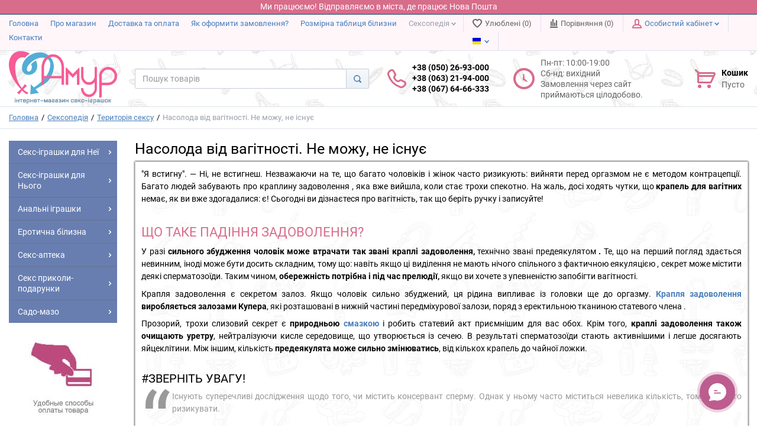

--- FILE ---
content_type: text/html; charset=UTF-8
request_url: https://amur.com.ua/ua/stati/territoriia-seksa/udovolstvie-ot-beremennosti-ne-mogu-ne-sushchestvuet
body_size: 20799
content:
<!DOCTYPE html>
    <html lang="uk">
<head><script async src="https://www.googletagmanager.com/gtag/js?id=AW-11000556846"></script>
<script>
  window.dataLayer = window.dataLayer || [];
  function gtag(){dataLayer.push(arguments);}
  gtag('js', new Date());
  gtag('config', 'AW-11000556846');
</script>
<!-- <script>(function(w,d,s,l,i){w[l]=w[l]||[];w[l].push({'gtm.start':
new Date().getTime(),event:'gtm.js'});var f=d.getElementsByTagName(s)[0],
j=d.createElement(s),dl=l!='dataLayer'?'&l='+l:'';j.async=true;j.src=
'https://www.googletagmanager.com/gtm.js?id='+i+dl;f.parentNode.insertBefore(j,f);
})(window,document,'script','dataLayer','GTM-56QHS5T');</script> -->
<!-- Google tag (gtag.js) -->
<!--<script async src="https://www.googletagmanager.com/gtag/js?id=UA-13057337-1"></script>
<script>
  window.dataLayer = window.dataLayer || [];
  function gtag(){dataLayer.push(arguments);}
  gtag('js', new Date());
  gtag('config', 'UA-13057337-1');
</script>-->


  <meta charset="utf-8">
  <meta http-equiv="X-UA-Compatible" content="IE=edge">
  <meta name="viewport" content="width=device-width, initial-scale=1">
  <meta property="og:locale" content="uk">
  <meta property="og:url" content="https://amur.com.ua/ua/stati/territoriia-seksa/udovolstvie-ot-beremennosti-ne-mogu-ne-sushchestvuet">
  <meta property="og:title" content="Насолода від вагітності. Не можу, не існує">
  <meta property="og:description" content="Я встигну.  Ні, не встигнеш. Незважаючи на те, що багато чоловіків і жінок часто ризикують: вийняти перед оргазмом не є методом контрацепції. Багато людей забувають про краплину задоволення , яка вже вийшла, коли стає трохи спекотно. На жаль, досі ходять / Секс шоп «Амур» ❤️">
  <meta property="og:site_name" content="Секс шоп Amur.com.ua">
  <meta property="og:email" content="info@amur.com.ua">
  <meta property="og:phone_number" content="+38(050)26-93-000">
  <title>Насолода від вагітності. Не можу, не існує</title>
  <meta name="description" content="Я встигну.  Ні, не встигнеш. Незважаючи на те, що багато чоловіків і жінок часто ризикують: вийняти перед оргазмом не є методом контрацепції. Багато людей забувають про краплину задоволення , яка вже вийшла, коли стає трохи спекотно. На жаль, досі ходять / Секс шоп «Амур» ❤️">
  <meta name="keywords" content="встигну, встигнеш, незважаючи, багато, чоловіків, жінок, часто, ризикують, вийняти, перед, оргазмом, методом, контрацепції, людей, забувають, про, краплину, задоволення, яка, вже, вийшла, коли, стає, трохи, спекотно, жаль, досі, ходять, чутки, крапель">
  <meta name="generator" content="Amur.com.ua">
  <link rel="preload" href="https://amur.com.ua/templates/amurk/_css/final.min.css" as="style">
  <link rel="stylesheet" href="https://amur.com.ua/templates/amurk/_css/final.min.css">
  <link rel="shortcut icon" href="/favicon.ico" type="image/x-icon">
  <link rel="canonical" href="https://amur.com.ua/ua/stati/territoriia-seksa/udovolstvie-ot-beremennosti-ne-mogu-ne-sushchestvuet">
    <link rel="alternate" hreflang="uk" href="https://amur.com.ua/ua/stati/territoriia-seksa/udovolstvie-ot-beremennosti-ne-mogu-ne-sushchestvuet"/>
  <link rel="alternate" hreflang="ru" href="https://amur.com.ua/stati/territoriia-seksa/udovolstvie-ot-beremennosti-ne-mogu-ne-sushchestvuet"/>
    <script async src="https://www.googletagmanager.com/gtag/js?id=UA-245590193-1">

</script>

<script>
  window.dataLayer = window.dataLayer || [];
  function gtag(){dataLayer.push(arguments);}
  gtag('js', new Date());
  gtag('config', 'UA-245590193-1');
</script>
<!-- Hotjar Tracking Code for amur.com.ua -->
<!-- <script>
    (function(h,o,t,j,a,r){
        h.hj=h.hj||function(){ echo  (h.hj.q=h.hj.q||[]).push(arguments); };
        h._hjSettings={hjid:1699009,hjsv:6};
        a=o.getElementsByTagName('head')[0];
        r=o.createElement('script');r.async=1;
        r.src=t+h._hjSettings.hjid+j+h._hjSettings.hjsv;
        a.appendChild(r);
    })(window,document,'https://static.hotjar.com/c/hotjar-','.js?sv=');
</script> -->
<!-- Google Tag Manager --><script>(function(w,d,s,l,i){w[l]=w[l]||[];w[l].push({'gtm.start':
new Date().getTime(),event:'gtm.js'});var f=d.getElementsByTagName(s)[0],
j=d.createElement(s),dl=l!='dataLayer'?'&l='+l:'';j.async=true;j.src=
'https://www.googletagmanager.com/gtm.js?id='+i+dl;f.parentNode.insertBefore(j,f);
})(window,document,'script','dataLayer','GTM-PF5S5S9');</script>
<!-- End Google Tag Manager -->
<script>
  (function(i,s,o,g,r,a,m){i['GoogleAnalyticsObject']=r;i[r]=i[r]||function(){
  (i[r].q=i[r].q||[]).push(arguments)},i[r].l=1*new Date();a=s.createElement(o),
  m=s.getElementsByTagName(o)[0];a.async=1;a.src=g;m.parentNode.insertBefore(a,m)
  })(window,document,'script','//www.google-analytics.com/analytics.js','ga');

  ga('create', 'UA-13057337-1', 'auto' );
  ga('require', 'displayfeatures');
  ga('send', 'pageview');
  
  ga('require', 'ec');

</script><meta name="google-site-verification" content="G-48ENFEFYYJ" ></head>

<body class="page">
<div class="help-line">
  <div class="header-help-line">
            <a href="tel:+380676466333" class="">
                <span>+38 (067) 64-66-333</span>
            </a>
            <a href="viber://chat?number=+380676466333" target="_blank" content="nofollow" class="help-ico help-viber"></a>
            <a href="tg://resolve?domain=amur_amur_amur" target="_blank" content="nofollow" class="help-ico help-telegram"></a>
            <a href="https://wa.me/380502693000" target="_blank" content="nofollow" class="help-ico help-whatsapp"></a>
  </div>
        <div class="lang-mobile">
              <div class="user-panel__item">
    <div class="user-panel__link">
      <span class="user-panel__ico"><i class="ico-flag ico-flag--ua"></i></span>
      <i class="user-panel__arrow user-panel__arrow--down">
        <svg class="svg-icon">
          <use xlink:href="https://amur.com.ua/templates/amurk/_img/sprite.svg#svg-icon__arrow-down"></use>
        </svg>
      </i>
    </div>
    <div class="user-panel__drop user-panel__drop--rtl">
      <ul class="overlay">
                            <li class="overlay__item">
            <a class="overlay__link" href="/ru/stati/territoriia-seksa/udovolstvie-ot-beremennosti-ne-mogu-ne-sushchestvuet">
              <i class="overlay__icon">
                <i class="ico-flag ico-flag--ua"></i>
              </i>
              Русский            </a>
          </li>
                            <li class="overlay__item">
            <a class="overlay__link" href="/ua/stati/territoriia-seksa/udovolstvie-ot-beremennosti-ne-mogu-ne-sushchestvuet">
              <i class="overlay__icon">
                <i class="ico-flag ico-flag--ua"></i>
              </i>
              Українська            </a>
          </li>
              </ul>
    </div>
  </div>
      </div>
  <div class="basket-mobile">
    <div class="pull-right" data-ajax-inject="cart-header">
          <div class="cart-header">
  <div class="cart-header__aside">
    <a class="cart-header__ico  cart-header__ico--empty " href="https://amur.com.ua/ua/shop/cart" data-modal="includes/cart/cart_modal">
      <svg class="svg-icon"><use xlink:href="https://amur.com.ua/templates/amurk/_img/sprite.svg#svg-icon__cart"></use></svg>
      <span class="cart-header__badge hidden-lg">0</span>
    </a>
  </div>
  <div class="cart-header__inner visible-lg">
    <div class="cart-header__title">
      <a class="cart-header__link  cart-header__link--empty " href="https://amur.com.ua/ua/shop/cart" data-modal="includes/cart/cart_modal">Кошик</a>
    </div>
    <div class="cart-header__desc">
              Пусто
          </div>
  </div>  
</div>        </div>
    </div>
</div>
	<div class="workinua">Ми працюємо! Відправляємо в міста, де працює Нова Пошта</div>
<!-- Google Tag Manager (noscript) -->
<noscript><iframe src="https://www.googletagmanager.com/ns.html?id=GTM-PF5S5S9"
height="0" width="0" style="display:none;visibility:hidden"></iframe></noscript>
<!-- End Google Tag Manager (noscript) -->

<div class="page__body" data-page-pushy-container>
  <div class="page__wrapper">
    <header class="page__hgroup">
      <!-- Top Headline -->
<div class="page__headline hidden-xs hidden-sm">
  <div class="page__container">

    <div class="row row--ib row--ib-mid">
      <div class="col-md-6">
        <div class="page__top-menu">
          <nav class="list-nav">
	<ul class="list-nav__items">
		
<li class="list-nav__item" >
  <a class="list-nav__link" href="https://amur.com.ua/ua" target="_self">Головна      </a>
  </li>
<li class="list-nav__item" >
  <a class="list-nav__link" href="https://amur.com.ua/ua/o-magazine" target="_self">Про магазин      </a>
  </li>
<li class="list-nav__item" >
  <a class="list-nav__link" href="https://amur.com.ua/ua/dostavka" target="_self">Доставка та оплата      </a>
  </li>
<li class="list-nav__item" >
  <a class="list-nav__link" href="https://amur.com.ua/ua/kak-oformit-zakaz" target="_self">Як оформити замовлення?      </a>
  </li>
<li class="list-nav__item" >
  <a class="list-nav__link" href="https://amur.com.ua/ua/stati/instruktsii/tablitsa-razmerov-belia" target="_self">Розмірна таблиця білизни      </a>
  </li>
<li class="list-nav__item list-nav__item--active" data-global-doubletap>
  <a class="list-nav__link" href="https://amur.com.ua/ua/stati" target="_self">Сексопедія          <i class="list-nav__arrow list-nav__arrow--down">
        <svg class="svg-icon"><use xlink:href="https://amur.com.ua/templates/amurk/_img/sprite.svg#svg-icon__arrow-down"></use></svg>
      </i>
      </a>
  <nav class="list-nav__drop">
	<ul class="overlay">
		<li class="overlay__item" >
  <a class="overlay__link" href="https://amur.com.ua/ua/stati/sex-shop-vibratory" target="_self">Вібратори      </a>
  </li>
<li class="overlay__item" >
  <a class="overlay__link" href="https://amur.com.ua/ua/stati/sex-shop-falloimitatory" target="_self">Фаллоімітатори      </a>
  </li>
<li class="overlay__item" >
  <a class="overlay__link" href="https://amur.com.ua/ua/stati/sex-shop-strapony" target="_self">Страпони      </a>
  </li>
<li class="overlay__item" >
  <a class="overlay__link" href="https://amur.com.ua/ua/stati/sex-shop-shariki" target="_self">Кульки      </a>
  </li>
<li class="overlay__item" >
  <a class="overlay__link" href="https://amur.com.ua/ua/stati/sex-shop-vakuumnye-pompy" target="_self">Вакуумні помпи      </a>
  </li>
<li class="overlay__item" >
  <a class="overlay__link" href="https://amur.com.ua/ua/stati/sex-shop-sharikianalnye-igrushki" target="_self">Анальні іграшки      </a>
  </li>
<li class="overlay__item" >
  <a class="overlay__link" href="https://amur.com.ua/ua/stati/sex-shop-seks-kukly" target="_self">Секс ляльки      </a>
  </li>
<li class="overlay__item" >
  <a class="overlay__link" href="https://amur.com.ua/ua/stati/sex-shop-masturbatory" target="_self">Мастурбатори      </a>
  </li>
<li class="overlay__item" >
  <a class="overlay__link" href="https://amur.com.ua/ua/stati/nasadki-na-chlen-i-erektsionnye-koltsa" target="_self">Насадки та кільця      </a>
  </li>
<li class="overlay__item" >
  <a class="overlay__link" href="https://amur.com.ua/ua/stati/sex-shop-lubrikanty-smazki" target="_self">Лубриканти      </a>
  </li>
<li class="overlay__item" >
  <a class="overlay__link" href="https://amur.com.ua/ua/stati/sex-vozbuzhdaiushchie-preparaty" target="_self">Збуджуючі препарати      </a>
  </li>
<li class="overlay__item" >
  <a class="overlay__link" href="https://amur.com.ua/ua/stati/sex-shop-duhi-s-feromonami" target="_self">Феромони      </a>
  </li>
<li class="overlay__item" >
  <a class="overlay__link" href="https://amur.com.ua/ua/stati/o-seks-shope" target="_self">Про секс шоп      </a>
  </li>
<li class="overlay__item" >
  <a class="overlay__link" href="https://amur.com.ua/ua/stati/massazher-prostaty" target="_self">Масажери простати      </a>
  </li>
<li class="overlay__item" >
  <a class="overlay__link" href="https://amur.com.ua/ua/stati/intimno-eroticheskoe-bele" target="_self">Еротична білизна      </a>
  </li>
<li class="overlay__item" >
  <a class="overlay__link" href="https://amur.com.ua/ua/stati/seks-bdsm" target="_self">БДСМ      </a>
  </li>
<li class="overlay__item" >
  <a class="overlay__link" href="https://amur.com.ua/ua/stati/raznoe-seks-industria" target="_self">РІзне      </a>
  </li>
<li class="overlay__item" >
  <a class="overlay__link" href="https://amur.com.ua/ua/stati/territoriia-seksa" target="_self">Територія сексу      </a>
  </li>
<li class="overlay__item" >
  <a class="overlay__link" href="https://amur.com.ua/ua/stati/instruktsii" target="_self">Инструкции      </a>
  </li>
	</ul>
</nav></li>
<li class="list-nav__item" >
  <a class="list-nav__link" href="https://amur.com.ua/ua/kontakty" target="_self">Контакти      </a>
  </li>
	</ul>
</nav>        </div>
      </div>
      <div class="col-md-6 clearfix">
        <div class="page__user-bar">
          <div class="user-panel">

  <!-- User wishlist items -->
  <div class="user-panel__item" data-ajax-inject="wishlist-total">
    
<a class="user-panel__link user-panel__link--empty" href="https://amur.com.ua/ua/wishlist">
  <i class="user-panel__ico user-panel__ico--wishlist">
    <svg class="svg-icon"><use xlink:href="https://amur.com.ua/templates/amurk/_img/sprite.svg#svg-icon__heart"></use></svg>
  </i>
  Улюблені (0)
</a>  </div>

  <!-- User compare items -->
  <div class="user-panel__item">
    
<a class="user-panel__link user-panel__link--empty"
   href="https://amur.com.ua/ua/shop/compare"
   
   data-compare-removeclass="user-panel__link--empty">
  <i class="user-panel__ico user-panel__ico--compare">
    <svg class="svg-icon">
      <use xlink:href="https://amur.com.ua/templates/amurk/_img/sprite.svg#svg-icon__compare"></use>
    </svg>
  </i>
  Порівняння (<span data-compare-total>0</span>)
</a>  </div>

  <!-- User profile and auth menu -->
  <div class="user-panel__item">
  <span class="user-panel__link">
    <i class="user-panel__ico user-panel__ico--profile">
      <svg class="svg-icon"><use xlink:href="https://amur.com.ua/templates/amurk/_img/sprite.svg#svg-icon__user"></use></svg>
    </i>
    Особистий кабінет    <i class="user-panel__arrow user-panel__arrow--down">
      <svg class="svg-icon"><use xlink:href="https://amur.com.ua/templates/amurk/_img/sprite.svg#svg-icon__arrow-down"></use></svg>
    </i>
  </span>
  <div class="user-panel__drop user-panel__drop--rtl">
    <div class="overlay">

              <!-- User auto menu. Visible when user is not authorized -->
        <div class="overlay__item">
          <a class="overlay__link" href="https://amur.com.ua/ua/auth"
             data-modal
             ">Вхід</a>
        </div>
        <div class="overlay__item">
          <a class="overlay__link" href="https://amur.com.ua/ua/auth/register" rel="nofollow">Реєстрація</a>
        </div>
          </div>
  </div>
</div>
   
   
   
  <div class="user-panel__item"> 
    <div class="user-panel__link"> 
      <span class="user-panel__ico"><i class="ico-flag ico-flag--ua"></i></span> 
      <i class="user-panel__arrow user-panel__arrow--down"> 
        <svg class="svg-icon"> 
          <use xlink:href="https://amur.com.ua/templates/amurk/_img/sprite.svg#svg-icon__arrow-down"></use> 
        </svg> 
      </i> 
    </div> 
    <div class="user-panel__drop user-panel__drop--rtl"> 
      <ul class="overlay"> 
         
            <li class="overlay__item"> 
            <a class="overlay__link" href="/stati/territoriia-seksa/udovolstvie-ot-beremennosti-ne-mogu-ne-sushchestvuet"> 
              <i class="overlay__icon"> 
                <i class="ico-flag ico-flag--ua"></i> 
              </i> 
              Русский 
            </a> 
          </li> 
         
          <li class="overlay__item"> 
            <a class="overlay__link" href="/ua/stati/territoriia-seksa/udovolstvie-ot-beremennosti-ne-mogu-ne-sushchestvuet"> 
              <i class="overlay__icon"> 
                <i class="ico-flag ico-flag--ua"></i> 
              </i> 
              Українська 
            </a> 
          </li> 
         
      </ul> 
    </div> 
  </div> 


</div>        </div>
      </div>
    </div>

  </div>
</div>


<!-- Main Header -->
<div class="page__header">
  <div class="page__container">

    <div class="row row--ib row--ib-mid">
      <!-- Hamburger menu -->
      <!-- Hamburger menu -->
      <div class="col-xs-3 visible-xs-inline-block visible-sm-inline-block">
     	 <h2>Меню</h2>
        <button class="btn-mobile-icon" data-page-mobile-btn>
<span class="visually-hidden">Меню</span>
          <svg class="svg-icon">
            <use xlink:href="https://amur.com.ua/templates/amurk/_img/sprite.svg#svg-icon__hamburger"></use>
          </svg>
        </button>
        <button class="btn-mobile-icon hidden" data-page-mobile-btn>
          <svg class="svg-icon">
            <use xlink:href="https://amur.com.ua/templates/amurk/_img/sprite.svg#svg-icon__close-bold"></use>
          </svg>
        </button>
      </div>
      <!-- Logo -->
      <div class="col-xs-6 col-md-3 col-lg-2 col--align-center col--align-left-md">
                  <a href="https://amur.com.ua/ua/">          <img loading=lazy src="/uploads/images/logo_amur.png" alt="Сексшоп Амур — Онлайн інтим магазин для дорослих">
          </a>              </div>
      <!-- Phones and call-back -->
      <div class="col-md-3 col-lg-2 col-md-push-5 col-lg-push-4 hidden-xs hidden-sm">
          <div class="site-info">
    <div class="site-info__aside hidden-xs">
      <div class="site-info__ico site-info__ico--phone-big">
        <svg class="svg-icon">
          <use xlink:href="https://amur.com.ua/templates/amurk/_img/sprite.svg#svg-icon__phone-big"></use>
        </svg>
      </div>
    </div>
    <div class="site-info__inner">
      <div class="site-info__title">
                          <a href="tel:+380502693000" class="site-info__phone">
            +38 (050) 26-93-000<br>
             +38 (063) 21-94-000<br>
          +38 (067) 64-66-333          </a>
              </div>
      <!-- <h3>Куплено товаров<h3>
        156449 -->
        <!-- 0 -->



     <!-- <div class="site-info__desc">
        <a class="site-info__link" href="https://amur.com.ua/ua/callbacks"
           data-modal="callbacks_modal"
           rel="nofollow"
        >
          Зворотний дзвінок        </a>
      </div>-->
    </div>
  </div>
      </div>
      <!-- Schedule -->
      <div class="col-lg-2 col-lg-push-4 hidden-xs hidden-sm hidden-md">
          <div class="site-info">
    <div class="site-info__aside hidden-xs">
      <div class="site-info__ico site-info__ico--clock-big">
        <svg class="svg-icon"><use xlink:href="https://amur.com.ua/templates/amurk/_img/sprite.svg#svg-icon__clock-big"></use></svg>
      </div>
    </div>
    <div class="site-info__inner">
      <div class="site-info__desc clock-header">
        Пн-пт: 10:00-19:00 <br>
Сб-нд: вихідний<br>
<span>Замовлення через сайт приймаються цілодобово. </span>      </div>
    </div>
  </div>
      </div>
      <!-- Cart -->
      <div class="col-xs-3 col-md-1 col-lg-2 col-md-push-5 col-lg-push-4 clearfix">
                <div class="pull-right" data-ajax-inject="cart-header">
          <div class="cart-header">
  <div class="cart-header__aside">
    <a class="cart-header__ico  cart-header__ico--empty " href="https://amur.com.ua/ua/shop/cart" data-modal="includes/cart/cart_modal">
      <svg class="svg-icon"><use xlink:href="https://amur.com.ua/templates/amurk/_img/sprite.svg#svg-icon__cart"></use></svg>
      <span class="cart-header__badge hidden-lg">0</span>
    </a>
  </div>
  <div class="cart-header__inner visible-lg">
    <div class="cart-header__title">
      <a class="cart-header__link  cart-header__link--empty " href="https://amur.com.ua/ua/shop/cart" data-modal="includes/cart/cart_modal">Кошик</a>
    </div>
    <div class="cart-header__desc">
              Пусто
          </div>
  </div>  
</div>        </div>
              </div>

      <!-- Search -->
      <div class="col-xs-12 col-md-5 col-lg-4 col-md-pull-4 col-lg-pull-6 col--spacer-sm">
        <div class="autocomplete"
     data-autocomplete="header-search"
     data-autocomplete-url="https://amur.com.ua/ua/shop/search/ac"
>

  <!-- Autocomplet Input Element BEGIN -->
  <div class="autocomplete__element">
    <form action="https://amur.com.ua/ua/shop/search" method="GET">
      <div class="input-group">
        <input class="form-control autocomplete__input"
               data-autocomplete-input
               type="text"
               name="text"
               autocomplete="off"
               placeholder="Пошук товарів"
               value=""
               required
        >
			<span class="input-group-btn">
				<button class="btn btn-default" aria-label="Search" type="submit">
                  <i class="btn-default__ico btn-default__ico--search">
                    <svg class="svg-icon"><use xlink:href="https://amur.com.ua/templates/amurk/_img/sprite.svg#svg-icon__search"></use></svg>
                  </i>
                </button>
			</span>
      </div>
    </form>
  </div>
  <!-- END Autocomplet Input Element -->


  <!-- Autocomplet Overlay Frame BEGIN -->
  <div class="autocomplete__frame hidden" data-autocomplete-frame>
          <a class="autocomplete__item hidden" href="#" data-autocomplete-product="0">
        <div class="autocomplete__product">
          <!-- Photo  -->
          <div class="autocomplete__product-photo">
            <div class="product-photo">
              <span class="product-photo__item product-photo__item--xs">
                <img loading=lazy class="product-photo__img" src="https://amur.com.ua/uploads/shop/nophoto/nophoto.jpg"
                     alt="No photo" data-autocomplete-product-img>
              </span>
            </div>
          </div>

          <div class="autocomplete__product-info">
            <!-- Title -->
            <div class="autocomplete__product-title" data-autocomplete-product-name></div>
            <!-- Price -->
            <div class="autocomplete__product-price">
              <div class="product-price product-price--sm">
                <div class="product-price__item">
                  <div class="product-price__old" data-autocomplete-product-old-price></div>
                </div>
                <div class="product-price__item">
                  <div class="product-price__main" data-autocomplete-product-price></div>
                </div>
                <div class="product-price__item">
                  <div class="product-price__addition">
                    <div class="product-price__addition-item" data-autocomplete-product-addition-price></div>
                  </div>
                </div>
              </div>
            </div>
          </div>

        </div>
      </a>
          <a class="autocomplete__item hidden" href="#" data-autocomplete-product="1">
        <div class="autocomplete__product">
          <!-- Photo  -->
          <div class="autocomplete__product-photo">
            <div class="product-photo">
              <span class="product-photo__item product-photo__item--xs">
                <img loading=lazy class="product-photo__img" src="https://amur.com.ua/uploads/shop/nophoto/nophoto.jpg"
                     alt="No photo" data-autocomplete-product-img>
              </span>
            </div>
          </div>

          <div class="autocomplete__product-info">
            <!-- Title -->
            <div class="autocomplete__product-title" data-autocomplete-product-name></div>
            <!-- Price -->
            <div class="autocomplete__product-price">
              <div class="product-price product-price--sm">
                <div class="product-price__item">
                  <div class="product-price__old" data-autocomplete-product-old-price></div>
                </div>
                <div class="product-price__item">
                  <div class="product-price__main" data-autocomplete-product-price></div>
                </div>
                <div class="product-price__item">
                  <div class="product-price__addition">
                    <div class="product-price__addition-item" data-autocomplete-product-addition-price></div>
                  </div>
                </div>
              </div>
            </div>
          </div>

        </div>
      </a>
          <a class="autocomplete__item hidden" href="#" data-autocomplete-product="2">
        <div class="autocomplete__product">
          <!-- Photo  -->
          <div class="autocomplete__product-photo">
            <div class="product-photo">
              <span class="product-photo__item product-photo__item--xs">
                <img loading=lazy class="product-photo__img" src="https://amur.com.ua/uploads/shop/nophoto/nophoto.jpg"
                     alt="No photo" data-autocomplete-product-img>
              </span>
            </div>
          </div>

          <div class="autocomplete__product-info">
            <!-- Title -->
            <div class="autocomplete__product-title" data-autocomplete-product-name></div>
            <!-- Price -->
            <div class="autocomplete__product-price">
              <div class="product-price product-price--sm">
                <div class="product-price__item">
                  <div class="product-price__old" data-autocomplete-product-old-price></div>
                </div>
                <div class="product-price__item">
                  <div class="product-price__main" data-autocomplete-product-price></div>
                </div>
                <div class="product-price__item">
                  <div class="product-price__addition">
                    <div class="product-price__addition-item" data-autocomplete-product-addition-price></div>
                  </div>
                </div>
              </div>
            </div>
          </div>

        </div>
      </a>
          <a class="autocomplete__item hidden" href="#" data-autocomplete-product="3">
        <div class="autocomplete__product">
          <!-- Photo  -->
          <div class="autocomplete__product-photo">
            <div class="product-photo">
              <span class="product-photo__item product-photo__item--xs">
                <img loading=lazy class="product-photo__img" src="https://amur.com.ua/uploads/shop/nophoto/nophoto.jpg"
                     alt="No photo" data-autocomplete-product-img>
              </span>
            </div>
          </div>

          <div class="autocomplete__product-info">
            <!-- Title -->
            <div class="autocomplete__product-title" data-autocomplete-product-name></div>
            <!-- Price -->
            <div class="autocomplete__product-price">
              <div class="product-price product-price--sm">
                <div class="product-price__item">
                  <div class="product-price__old" data-autocomplete-product-old-price></div>
                </div>
                <div class="product-price__item">
                  <div class="product-price__main" data-autocomplete-product-price></div>
                </div>
                <div class="product-price__item">
                  <div class="product-price__addition">
                    <div class="product-price__addition-item" data-autocomplete-product-addition-price></div>
                  </div>
                </div>
              </div>
            </div>
          </div>

        </div>
      </a>
          <a class="autocomplete__item hidden" href="#" data-autocomplete-product="4">
        <div class="autocomplete__product">
          <!-- Photo  -->
          <div class="autocomplete__product-photo">
            <div class="product-photo">
              <span class="product-photo__item product-photo__item--xs">
                <img loading=lazy class="product-photo__img" src="https://amur.com.ua/uploads/shop/nophoto/nophoto.jpg"
                     alt="No photo" data-autocomplete-product-img>
              </span>
            </div>
          </div>

          <div class="autocomplete__product-info">
            <!-- Title -->
            <div class="autocomplete__product-title" data-autocomplete-product-name></div>
            <!-- Price -->
            <div class="autocomplete__product-price">
              <div class="product-price product-price--sm">
                <div class="product-price__item">
                  <div class="product-price__old" data-autocomplete-product-old-price></div>
                </div>
                <div class="product-price__item">
                  <div class="product-price__main" data-autocomplete-product-price></div>
                </div>
                <div class="product-price__item">
                  <div class="product-price__addition">
                    <div class="product-price__addition-item" data-autocomplete-product-addition-price></div>
                  </div>
                </div>
              </div>
            </div>
          </div>

        </div>
      </a>
    
    <!-- Message if no items found after search request -->
    <div class="autocomplete__message autocomplete__message--noitems hidden" data-autocomplete-noitems>
      На жаль, за вашим запитом нічого не знайдено. Будь ласка, переконайтеся, що запит введено коректно або переформулюйте його    </div>

    <!-- Message if no items found after search request -->
    <div class="autocomplete__message autocomplete__message--noitems hidden" data-autocomplete-tooshort>
      Будь ласка, введіть більше двох символів    </div>

    <!-- Link to search page if number of results are more than 5 -->
    <div class="autocomplete__readmore hidden">
      <a href="https://amur.com.ua/ua/shop/search?text=">Всі результати пошуку</a>
    </div>

  </div>
  <!-- END Autocomplet Overlay Frame -->

</div><!-- /.autocomplete -->      </div>
    </div>

  </div>
</div>    </header>
    
  <div class="page__breadcrumbs">
    <div class="page__container">

	<ul class="breadcrumbs" itemscope itemtype="http://schema.org/BreadcrumbList">
        <li class="breadcrumbs__item" itemprop="itemListElement" itemscope itemtype="http://schema.org/ListItem">
          <a itemprop="item" class="breadcrumbs__link" href="https://amur.com.ua/ua/" rel="v:url" property="v:title"><span itemprop="name">Головна</span></a>
		  <meta itemprop="position" content="1">
        </li>
                  <li class="breadcrumbs__item" itemprop="itemListElement" itemscope itemtype="http://schema.org/ListItem">
            <a itemprop="item" class="breadcrumbs__link" href="https://amur.com.ua/ua/stati" >
              <span itemprop="name">Сексопедія</span>
            </a>
			 <meta itemprop="position" content="2">
          </li>
                  <li class="breadcrumbs__item" itemprop="itemListElement" itemscope itemtype="http://schema.org/ListItem">
            <a itemprop="item" class="breadcrumbs__link" href="https://amur.com.ua/ua/stati/territoriia-seksa" >
              <span itemprop="name">Територія сексу</span>
            </a>
			 <meta itemprop="position" content="2">
          </li>
                <li class="breadcrumbs__item hidden-sm" typeof="v:Breadcrumb" rel="v:url nofollow" property="v:title">
          Насолода від вагітності. Не можу, не існує        </li>
      </ul>

    </div>
  </div>


    <div class="page__content">
      <div class="row">
        <div class="col-md-2">
          <div class="page__mainnav-hor hidden-xs hidden-sm">
                          <nav class="table-nav table-nav--equal" data-nav-setactive-scope>
	<ul class="table-nav__items">
		<li class="table-nav__item" data-global-doubletap data-nav-setactive-item>
  <a class="table-nav__link" href="https://amur.com.ua/ua/shop/category/seks-igrushki-dlya-nyee" data-nav-setactive-link>
    <span class="table-nav__link-helper">Секс-іграшки для Неї</span>
          <i class="table-nav__arrow">
        <svg class="svg-icon">
          <use xlink:href="https://amur.com.ua/templates/amurk/_img/sprite.svg#svg-icon__arrow-right"></use>
        </svg>
      </i>
      </a>
  <nav class="table-nav__drop">
	<ul class="tree-nav">
		<li class="tree-nav__item" data-global-doubletap data-nav-setactive-item>
  <a class="tree-nav__link" href="https://amur.com.ua/ua/shop/category/seks-igrushki-dlya-nyee/vibratory" data-nav-setactive-link>Вібратори          <i class="tree-nav__arrow tree-nav__arrow--right">
        <svg class="svg-icon"><use xlink:href="https://amur.com.ua/templates/amurk/_img/sprite.svg#svg-icon__arrow-right"></use></svg>
      </i>
      </a>
  <nav class="tree-nav__drop">
	<ul class="tree-nav">
		<li class="tree-nav__item"  data-nav-setactive-item>
  <a class="tree-nav__link" href="https://amur.com.ua/ua/shop/category/seks-igrushki-dlya-nyee/vibratory/we-vibe" data-nav-setactive-link>Для пар (We-vibe та подібні)      </a>
  </li><li class="tree-nav__item"  data-nav-setactive-item>
  <a class="tree-nav__link" href="https://amur.com.ua/ua/shop/category/seks-igrushki-dlya-nyee/vibratory/klassicheskie-vibratory" data-nav-setactive-link>Класичні вібратори      </a>
  </li><li class="tree-nav__item"  data-nav-setactive-item>
  <a class="tree-nav__link" href="https://amur.com.ua/ua/shop/category/seks-igrushki-dlya-nyee/vibratory/gelevye-vibratory" data-nav-setactive-link>Гелеві вібратори      </a>
  </li><li class="tree-nav__item"  data-nav-setactive-item>
  <a class="tree-nav__link" href="https://amur.com.ua/ua/shop/category/seks-igrushki-dlya-nyee/vibratory/vakuumnye-stimuliatory" data-nav-setactive-link>Вакуумні стимулятори      </a>
  </li><li class="tree-nav__item"  data-nav-setactive-item>
  <a class="tree-nav__link" href="https://amur.com.ua/ua/shop/category/seks-igrushki-dlya-nyee/vibratory/kompiuternye-vibratory" data-nav-setactive-link>Hi-tech вібратори (Кролики)      </a>
  </li><li class="tree-nav__item"  data-nav-setactive-item>
  <a class="tree-nav__link" href="https://amur.com.ua/ua/shop/category/seks-igrushki-dlya-nyee/vibratory/vibratory-pulsatory" data-nav-setactive-link>Вібратори пульсатори      </a>
  </li><li class="tree-nav__item"  data-nav-setactive-item>
  <a class="tree-nav__link" href="https://amur.com.ua/ua/shop/category/seks-igrushki-dlya-nyee/vibratory/vibromassazhery-mikrofony" data-nav-setactive-link>Вібромасажери мікрофони      </a>
  </li><li class="tree-nav__item"  data-nav-setactive-item>
  <a class="tree-nav__link" href="https://amur.com.ua/ua/shop/category/seks-igrushki-dlya-nyee/vibratory/plastikovye-vibratory" data-nav-setactive-link>Пластикові вібратори, віброкулі      </a>
  </li><li class="tree-nav__item"  data-nav-setactive-item>
  <a class="tree-nav__link" href="https://amur.com.ua/ua/shop/category/seks-igrushki-dlya-nyee/vibratory/realistichnye-vibratory" data-nav-setactive-link>Реалістичні вібратори      </a>
  </li><li class="tree-nav__item"  data-nav-setactive-item>
  <a class="tree-nav__link" href="https://amur.com.ua/ua/shop/category/seks-igrushki-dlya-nyee/vibratory/dlia-tochki-g" data-nav-setactive-link>Для точки-G      </a>
  </li><li class="tree-nav__item"  data-nav-setactive-item>
  <a class="tree-nav__link" href="https://amur.com.ua/ua/shop/category/seks-igrushki-dlya-nyee/vibratory/vibro-iaitsa" data-nav-setactive-link>Віброяйця      </a>
  </li><li class="tree-nav__item"  data-nav-setactive-item>
  <a class="tree-nav__link" href="https://amur.com.ua/ua/shop/category/seks-igrushki-dlya-nyee/vibratory/vibratory-na-palets" data-nav-setactive-link>Вібратори на палець      </a>
  </li><li class="tree-nav__item"  data-nav-setactive-item>
  <a class="tree-nav__link" href="https://amur.com.ua/ua/shop/category/seks-igrushki-dlya-nyee/vibratory/vibrotrusiki-vibratory-v-trusiki" data-nav-setactive-link>Вібротрусики, вібратори в трусики      </a>
  </li>	</ul>
</nav></li><li class="tree-nav__item" data-global-doubletap data-nav-setactive-item>
  <a class="tree-nav__link" href="https://amur.com.ua/ua/shop/category/seks-igrushki-dlya-nyee/falloimitatory" data-nav-setactive-link>Фалоімітатори          <i class="tree-nav__arrow tree-nav__arrow--right">
        <svg class="svg-icon"><use xlink:href="https://amur.com.ua/templates/amurk/_img/sprite.svg#svg-icon__arrow-right"></use></svg>
      </i>
      </a>
  <nav class="tree-nav__drop">
	<ul class="tree-nav">
		<li class="tree-nav__item"  data-nav-setactive-item>
  <a class="tree-nav__link" href="https://amur.com.ua/ua/shop/category/seks-igrushki-dlya-nyee/falloimitatory/gelevye-falloimitatory" data-nav-setactive-link>Гелеві фалоімітатори      </a>
  </li><li class="tree-nav__item"  data-nav-setactive-item>
  <a class="tree-nav__link" href="https://amur.com.ua/ua/shop/category/seks-igrushki-dlya-nyee/falloimitatory/dvuhstoronnie-falloimitatory" data-nav-setactive-link>Двосторонні фалоімітатори      </a>
  </li><li class="tree-nav__item"  data-nav-setactive-item>
  <a class="tree-nav__link" href="https://amur.com.ua/ua/shop/category/seks-igrushki-dlya-nyee/falloimitatory/realistichnye-falloimitatory" data-nav-setactive-link>Реалістичні фалоімітатори      </a>
  </li><li class="tree-nav__item"  data-nav-setactive-item>
  <a class="tree-nav__link" href="https://amur.com.ua/ua/shop/category/seks-igrushki-dlya-nyee/falloimitatory/stekliannye-falloimitatory" data-nav-setactive-link>Скляні фалоімітатори      </a>
  </li>	</ul>
</nav></li><li class="tree-nav__item"  data-nav-setactive-item>
  <a class="tree-nav__link" href="https://amur.com.ua/ua/shop/category/seks-igrushki-dlya-nyee/klitoralnye-stimuliatory" data-nav-setactive-link>Кліторальні стимулятори      </a>
  </li><li class="tree-nav__item" data-global-doubletap data-nav-setactive-item>
  <a class="tree-nav__link" href="https://amur.com.ua/ua/shop/category/seks-igrushki-dlya-nyee/zhenskie-vakuumnye-pompy" data-nav-setactive-link>Жіночі вакуумні помпи          <i class="tree-nav__arrow tree-nav__arrow--right">
        <svg class="svg-icon"><use xlink:href="https://amur.com.ua/templates/amurk/_img/sprite.svg#svg-icon__arrow-right"></use></svg>
      </i>
      </a>
  <nav class="tree-nav__drop">
	<ul class="tree-nav">
		<li class="tree-nav__item"  data-nav-setactive-item>
  <a class="tree-nav__link" href="https://amur.com.ua/ua/shop/category/seks-igrushki-dlya-nyee/zhenskie-vakuumnye-pompy/vakuumnye-pompy-dlia-grudi" data-nav-setactive-link>Вакуумні помпи для грудей      </a>
  </li><li class="tree-nav__item"  data-nav-setactive-item>
  <a class="tree-nav__link" href="https://amur.com.ua/ua/shop/category/seks-igrushki-dlya-nyee/zhenskie-vakuumnye-pompy/vakuumnye-pompy-dlia-vlagalishcha" data-nav-setactive-link>Вакуумні помпи для вагіни      </a>
  </li>	</ul>
</nav></li><li class="tree-nav__item"  data-nav-setactive-item>
  <a class="tree-nav__link" href="https://amur.com.ua/ua/shop/category/seks-igrushki-dlya-nyee/seks-nabory" data-nav-setactive-link>Секс-набори      </a>
  </li><li class="tree-nav__item"  data-nav-setactive-item>
  <a class="tree-nav__link" href="https://amur.com.ua/ua/shop/category/seks-igrushki-dlya-nyee/vaginalnye-shariki" data-nav-setactive-link>Вагінальні кульки      </a>
  </li><li class="tree-nav__item"  data-nav-setactive-item>
  <a class="tree-nav__link" href="https://amur.com.ua/ua/shop/category/seks-igrushki-dlya-nyee/strapony" data-nav-setactive-link>Жіночі страпони      </a>
  </li><li class="tree-nav__item"  data-nav-setactive-item>
  <a class="tree-nav__link" href="https://amur.com.ua/ua/shop/category/seks-igrushki-dlya-nyee/trusiki-dlia-strapona" data-nav-setactive-link>Трусики для страпона      </a>
  </li><li class="tree-nav__item"  data-nav-setactive-item>
  <a class="tree-nav__link" href="https://amur.com.ua/ua/shop/category/seks-igrushki-dlya-nyee/kukly-muzhchiny" data-nav-setactive-link>Ляльки-чоловіки      </a>
  </li>	</ul>
</nav></li><li class="table-nav__item" data-global-doubletap data-nav-setactive-item>
  <a class="table-nav__link" href="https://amur.com.ua/ua/shop/category/seks-igrushki-dlya-nego" data-nav-setactive-link>
    <span class="table-nav__link-helper">Секс-іграшки для Нього</span>
          <i class="table-nav__arrow">
        <svg class="svg-icon">
          <use xlink:href="https://amur.com.ua/templates/amurk/_img/sprite.svg#svg-icon__arrow-right"></use>
        </svg>
      </i>
      </a>
  <nav class="table-nav__drop">
	<ul class="tree-nav">
		<li class="tree-nav__item"  data-nav-setactive-item>
  <a class="tree-nav__link" href="https://amur.com.ua/ua/shop/category/seks-igrushki-dlya-nego/vibratory-dlia-prostaty" data-nav-setactive-link>Масажери для простати      </a>
  </li><li class="tree-nav__item" data-global-doubletap data-nav-setactive-item>
  <a class="tree-nav__link" href="https://amur.com.ua/ua/shop/category/seks-igrushki-dlya-nego/vaginy-masturbatory" data-nav-setactive-link>Вагіни, мастурбатори          <i class="tree-nav__arrow tree-nav__arrow--right">
        <svg class="svg-icon"><use xlink:href="https://amur.com.ua/templates/amurk/_img/sprite.svg#svg-icon__arrow-right"></use></svg>
      </i>
      </a>
  <nav class="tree-nav__drop">
	<ul class="tree-nav">
		<li class="tree-nav__item"  data-nav-setactive-item>
  <a class="tree-nav__link" href="https://amur.com.ua/ua/shop/category/seks-igrushki-dlya-nego/vaginy-masturbatory/masturbatory-vaginy" data-nav-setactive-link>Вагіни      </a>
  </li><li class="tree-nav__item"  data-nav-setactive-item>
  <a class="tree-nav__link" href="https://amur.com.ua/ua/shop/category/seks-igrushki-dlya-nego/vaginy-masturbatory/masturbatory-popki" data-nav-setactive-link>Попки      </a>
  </li><li class="tree-nav__item"  data-nav-setactive-item>
  <a class="tree-nav__link" href="https://amur.com.ua/ua/shop/category/seks-igrushki-dlya-nego/vaginy-masturbatory/masturbatory-rotiki" data-nav-setactive-link>Ротики      </a>
  </li><li class="tree-nav__item"  data-nav-setactive-item>
  <a class="tree-nav__link" href="https://amur.com.ua/ua/shop/category/seks-igrushki-dlya-nego/vaginy-masturbatory/masturbatory-s-vibratsiei" data-nav-setactive-link>З вібрацією      </a>
  </li><li class="tree-nav__item"  data-nav-setactive-item>
  <a class="tree-nav__link" href="https://amur.com.ua/ua/shop/category/seks-igrushki-dlya-nego/vaginy-masturbatory/dvoinye-masturbatory" data-nav-setactive-link>Подвійні мастурбатори      </a>
  </li><li class="tree-nav__item"  data-nav-setactive-item>
  <a class="tree-nav__link" href="https://amur.com.ua/ua/shop/category/seks-igrushki-dlya-nego/vaginy-masturbatory/masturbatory-kopii-pornozvezd-fleshlight" data-nav-setactive-link>Порнозірки, Fleshlight      </a>
  </li><li class="tree-nav__item"  data-nav-setactive-item>
  <a class="tree-nav__link" href="https://amur.com.ua/ua/shop/category/seks-igrushki-dlya-nego/vaginy-masturbatory/poket-masturbatory-i-iaitsa" data-nav-setactive-link>Покет-мастурбатори та яйця      </a>
  </li><li class="tree-nav__item"  data-nav-setactive-item>
  <a class="tree-nav__link" href="https://amur.com.ua/ua/shop/category/seks-igrushki-dlya-nego/vaginy-masturbatory/avtomaticheskie-masturbatory" data-nav-setactive-link>Автоматичні мастурбатори      </a>
  </li><li class="tree-nav__item"  data-nav-setactive-item>
  <a class="tree-nav__link" href="https://amur.com.ua/ua/shop/category/seks-igrushki-dlya-nego/vaginy-masturbatory/nerealistichnye-masturbatory" data-nav-setactive-link>Нереалістичні мастурбатори (Tenga)      </a>
  </li>	</ul>
</nav></li><li class="tree-nav__item"  data-nav-setactive-item>
  <a class="tree-nav__link" href="https://amur.com.ua/ua/shop/category/seks-igrushki-dlya-nego/strapon" data-nav-setactive-link>Чоловічі страпони      </a>
  </li><li class="tree-nav__item"  data-nav-setactive-item>
  <a class="tree-nav__link" href="https://amur.com.ua/ua/shop/category/seks-igrushki-dlya-nego/seks-kukly" data-nav-setactive-link>Секс ляльки      </a>
  </li><li class="tree-nav__item" data-global-doubletap data-nav-setactive-item>
  <a class="tree-nav__link" href="https://amur.com.ua/ua/shop/category/seks-igrushki-dlya-nego/nasadki-i-koltsa" data-nav-setactive-link>Насадки та кільця          <i class="tree-nav__arrow tree-nav__arrow--right">
        <svg class="svg-icon"><use xlink:href="https://amur.com.ua/templates/amurk/_img/sprite.svg#svg-icon__arrow-right"></use></svg>
      </i>
      </a>
  <nav class="tree-nav__drop">
	<ul class="tree-nav">
		<li class="tree-nav__item"  data-nav-setactive-item>
  <a class="tree-nav__link" href="https://amur.com.ua/ua/shop/category/seks-igrushki-dlya-nego/nasadki-i-koltsa/nasadki-na-chlen" data-nav-setactive-link>Насадки на член      </a>
  </li><li class="tree-nav__item"  data-nav-setactive-item>
  <a class="tree-nav__link" href="https://amur.com.ua/ua/shop/category/seks-igrushki-dlya-nego/nasadki-i-koltsa/erektsionnye-koltsa" data-nav-setactive-link>Ерекційні кільця      </a>
  </li>	</ul>
</nav></li><li class="tree-nav__item"  data-nav-setactive-item>
  <a class="tree-nav__link" href="https://amur.com.ua/ua/shop/category/seks-igrushki-dlya-nego/muzhskie-vakuumnye-pompy" data-nav-setactive-link>Чоловічі вакуумні помпи      </a>
  </li><li class="tree-nav__item"  data-nav-setactive-item>
  <a class="tree-nav__link" href="https://amur.com.ua/ua/shop/category/seks-igrushki-dlya-nego/aksessuary-dlia-pomp" data-nav-setactive-link>Аксесуари для помп      </a>
  </li>	</ul>
</nav></li><li class="table-nav__item" data-global-doubletap data-nav-setactive-item>
  <a class="table-nav__link" href="https://amur.com.ua/ua/shop/category/analnye-igrushki" data-nav-setactive-link>
    <span class="table-nav__link-helper">Анальні іграшки</span>
          <i class="table-nav__arrow">
        <svg class="svg-icon">
          <use xlink:href="https://amur.com.ua/templates/amurk/_img/sprite.svg#svg-icon__arrow-right"></use>
        </svg>
      </i>
      </a>
  <nav class="table-nav__drop">
	<ul class="tree-nav">
		<li class="tree-nav__item"  data-nav-setactive-item>
  <a class="tree-nav__link" href="https://amur.com.ua/ua/shop/category/analnye-igrushki/analnye-vibratory" data-nav-setactive-link>Анальні вібратори та фалоімітатори      </a>
  </li><li class="tree-nav__item"  data-nav-setactive-item>
  <a class="tree-nav__link" href="https://amur.com.ua/ua/shop/category/analnye-igrushki/analnye-shariki" data-nav-setactive-link>Анальні кульки та цепочки      </a>
  </li><li class="tree-nav__item"  data-nav-setactive-item>
  <a class="tree-nav__link" href="https://amur.com.ua/ua/shop/category/analnye-igrushki/analnye-probki" data-nav-setactive-link>Пробки без вібрації      </a>
  </li><li class="tree-nav__item"  data-nav-setactive-item>
  <a class="tree-nav__link" href="https://amur.com.ua/ua/shop/category/analnye-igrushki/probki-s-vibratsiei" data-nav-setactive-link>Пробки з вібрацією      </a>
  </li><li class="tree-nav__item"  data-nav-setactive-item>
  <a class="tree-nav__link" href="https://amur.com.ua/ua/shop/category/analnye-igrushki/probki-so-strazami" data-nav-setactive-link>Пробки зі стразами      </a>
  </li><li class="tree-nav__item"  data-nav-setactive-item>
  <a class="tree-nav__link" href="https://amur.com.ua/ua/shop/category/analnye-igrushki/analnye-hvosty" data-nav-setactive-link>Анальні хвости      </a>
  </li><li class="tree-nav__item"  data-nav-setactive-item>
  <a class="tree-nav__link" href="https://amur.com.ua/ua/shop/category/analnye-igrushki/analnye-rasshiriteli" data-nav-setactive-link>Анальні розширювачі      </a>
  </li><li class="tree-nav__item"  data-nav-setactive-item>
  <a class="tree-nav__link" href="https://amur.com.ua/ua/shop/category/analnye-igrushki/klizmy-i-analnyi-dush" data-nav-setactive-link>Клізми та Анальний душ      </a>
  </li>	</ul>
</nav></li><li class="table-nav__item" data-global-doubletap data-nav-setactive-item>
  <a class="table-nav__link" href="https://amur.com.ua/ua/shop/category/eroticheskoe-bele" data-nav-setactive-link>
    <span class="table-nav__link-helper">Еротична білизна</span>
          <i class="table-nav__arrow">
        <svg class="svg-icon">
          <use xlink:href="https://amur.com.ua/templates/amurk/_img/sprite.svg#svg-icon__arrow-right"></use>
        </svg>
      </i>
      </a>
  <nav class="table-nav__drop">
	<ul class="tree-nav">
		<li class="tree-nav__item"  data-nav-setactive-item>
  <a class="tree-nav__link" href="https://amur.com.ua/ua/shop/category/eroticheskoe-bele/zhenskie-stringi" data-nav-setactive-link>Жіночі стрінги      </a>
  </li><li class="tree-nav__item"  data-nav-setactive-item>
  <a class="tree-nav__link" href="https://amur.com.ua/ua/shop/category/eroticheskoe-bele/muzhskie-stringi" data-nav-setactive-link>Чоловічі стрінги      </a>
  </li><li class="tree-nav__item"  data-nav-setactive-item>
  <a class="tree-nav__link" href="https://amur.com.ua/ua/shop/category/eroticheskoe-bele/perchatki-podviazki" data-nav-setactive-link>Рукавички, підв'язки      </a>
  </li><li class="tree-nav__item"  data-nav-setactive-item>
  <a class="tree-nav__link" href="https://amur.com.ua/ua/shop/category/eroticheskoe-bele/kolgotki-i-chulki" data-nav-setactive-link>Колготки та панчохи      </a>
  </li><li class="tree-nav__item"  data-nav-setactive-item>
  <a class="tree-nav__link" href="https://amur.com.ua/ua/shop/category/eroticheskoe-bele/poiasy-dlia-chulkov" data-nav-setactive-link>Пояси для панчох      </a>
  </li><li class="tree-nav__item"  data-nav-setactive-item>
  <a class="tree-nav__link" href="https://amur.com.ua/ua/shop/category/eroticheskoe-bele/bodi-i-korsety" data-nav-setactive-link>Боді       </a>
  </li><li class="tree-nav__item"  data-nav-setactive-item>
  <a class="tree-nav__link" href="https://amur.com.ua/ua/shop/category/eroticheskoe-bele/korsety" data-nav-setactive-link>Корсети      </a>
  </li><li class="tree-nav__item"  data-nav-setactive-item>
  <a class="tree-nav__link" href="https://amur.com.ua/ua/shop/category/eroticheskoe-bele/komplekty-belia" data-nav-setactive-link>Комплекти білизни      </a>
  </li><li class="tree-nav__item"  data-nav-setactive-item>
  <a class="tree-nav__link" href="https://amur.com.ua/ua/shop/category/eroticheskoe-bele/igrovye-kostiumy" data-nav-setactive-link>Рольові костюми      </a>
  </li><li class="tree-nav__item"  data-nav-setactive-item>
  <a class="tree-nav__link" href="https://amur.com.ua/ua/shop/category/eroticheskoe-bele/peniuary" data-nav-setactive-link>Пеньюари, сорочки, рубашки      </a>
  </li><li class="tree-nav__item"  data-nav-setactive-item>
  <a class="tree-nav__link" href="https://amur.com.ua/ua/shop/category/eroticheskoe-bele/setochki" data-nav-setactive-link>Бодістокінги, комбінезони      </a>
  </li><li class="tree-nav__item"  data-nav-setactive-item>
  <a class="tree-nav__link" href="https://amur.com.ua/ua/shop/category/eroticheskoe-bele/muzhskoe-bele" data-nav-setactive-link>Чоловіча еротична білизна      </a>
  </li><li class="tree-nav__item"  data-nav-setactive-item>
  <a class="tree-nav__link" href="https://amur.com.ua/ua/shop/category/eroticheskoe-bele/seksualnye-platia" data-nav-setactive-link>Сексуальні сукні      </a>
  </li><li class="tree-nav__item"  data-nav-setactive-item>
  <a class="tree-nav__link" href="https://amur.com.ua/ua/shop/category/eroticheskoe-bele/pariki" data-nav-setactive-link>Перуки      </a>
  </li>	</ul>
</nav></li><li class="table-nav__item" data-global-doubletap data-nav-setactive-item>
  <a class="table-nav__link" href="https://amur.com.ua/ua/shop/category/seks-apteka" data-nav-setactive-link>
    <span class="table-nav__link-helper">Секс-аптека</span>
          <i class="table-nav__arrow">
        <svg class="svg-icon">
          <use xlink:href="https://amur.com.ua/templates/amurk/_img/sprite.svg#svg-icon__arrow-right"></use>
        </svg>
      </i>
      </a>
  <nav class="table-nav__drop">
	<ul class="tree-nav">
		<li class="tree-nav__item"  data-nav-setactive-item>
  <a class="tree-nav__link" href="https://amur.com.ua/ua/shop/category/seks-apteka/massazhnye-masla" data-nav-setactive-link>Масажні олії та лосьйони      </a>
  </li><li class="tree-nav__item"  data-nav-setactive-item>
  <a class="tree-nav__link" href="https://amur.com.ua/ua/shop/category/seks-apteka/massazhnye-svechi" data-nav-setactive-link>Масажні свічки      </a>
  </li><li class="tree-nav__item"  data-nav-setactive-item>
  <a class="tree-nav__link" href="https://amur.com.ua/ua/shop/category/seks-apteka/prodlevaiushchie-sredstva" data-nav-setactive-link>Подовжуючі засоби (пролонгатори)      </a>
  </li><li class="tree-nav__item"  data-nav-setactive-item>
  <a class="tree-nav__link" href="https://amur.com.ua/ua/shop/category/seks-apteka/krema-dlia-uvelicheniia-chlena" data-nav-setactive-link>Креми для збільшення члена      </a>
  </li><li class="tree-nav__item" data-global-doubletap data-nav-setactive-item>
  <a class="tree-nav__link" href="https://amur.com.ua/ua/shop/category/seks-apteka/lubrikanty-smazki" data-nav-setactive-link>Лубриканти, Смазки          <i class="tree-nav__arrow tree-nav__arrow--right">
        <svg class="svg-icon"><use xlink:href="https://amur.com.ua/templates/amurk/_img/sprite.svg#svg-icon__arrow-right"></use></svg>
      </i>
      </a>
  <nav class="tree-nav__drop">
	<ul class="tree-nav">
		<li class="tree-nav__item"  data-nav-setactive-item>
  <a class="tree-nav__link" href="https://amur.com.ua/ua/shop/category/seks-apteka/lubrikanty-smazki/smazki-na-silikonovoj-osnove" data-nav-setactive-link>Лубриканти на силіконовій основі      </a>
  </li><li class="tree-nav__item"  data-nav-setactive-item>
  <a class="tree-nav__link" href="https://amur.com.ua/ua/shop/category/seks-apteka/lubrikanty-smazki/smazki-na-vodnoj-osnove" data-nav-setactive-link>Лубриканти на водній основі      </a>
  </li><li class="tree-nav__item"  data-nav-setactive-item>
  <a class="tree-nav__link" href="https://amur.com.ua/ua/shop/category/seks-apteka/lubrikanty-smazki/analnye-smazki" data-nav-setactive-link>Лубриканти для анального сексу та фістингу      </a>
  </li><li class="tree-nav__item"  data-nav-setactive-item>
  <a class="tree-nav__link" href="https://amur.com.ua/ua/shop/category/seks-apteka/lubrikanty-smazki/oralnye-smazki" data-nav-setactive-link>Оральні лубриканти (смакові)      </a>
  </li><li class="tree-nav__item"  data-nav-setactive-item>
  <a class="tree-nav__link" href="https://amur.com.ua/ua/shop/category/seks-apteka/lubrikanty-smazki/lubrikanty-na-gibridnoi-osnove" data-nav-setactive-link>Лубриканти на гібридній основі      </a>
  </li><li class="tree-nav__item"  data-nav-setactive-item>
  <a class="tree-nav__link" href="https://amur.com.ua/ua/shop/category/seks-apteka/lubrikanty-smazki/vaginalnye-lubrikanty" data-nav-setactive-link>Вагінальні лубриканти      </a>
  </li><li class="tree-nav__item"  data-nav-setactive-item>
  <a class="tree-nav__link" href="https://amur.com.ua/ua/shop/category/seks-apteka/lubrikanty-smazki/lubrikanty-s-effektami-ohlazhdaiushchie-razogrevaiushchie-vozbuzhdaiushchie" data-nav-setactive-link>Лубриканти з ефектами (охолоджуючі, розігріваючі, збуджуючі)      </a>
  </li>	</ul>
</nav></li><li class="tree-nav__item" data-global-doubletap data-nav-setactive-item>
  <a class="tree-nav__link" href="https://amur.com.ua/ua/shop/category/seks-apteka/duhi-s-feromonami" data-nav-setactive-link>Парфуми з феромонами          <i class="tree-nav__arrow tree-nav__arrow--right">
        <svg class="svg-icon"><use xlink:href="https://amur.com.ua/templates/amurk/_img/sprite.svg#svg-icon__arrow-right"></use></svg>
      </i>
      </a>
  <nav class="tree-nav__drop">
	<ul class="tree-nav">
		<li class="tree-nav__item"  data-nav-setactive-item>
  <a class="tree-nav__link" href="https://amur.com.ua/ua/shop/category/seks-apteka/duhi-s-feromonami/zhenskie-duhi-s-feromonami" data-nav-setactive-link>Жіночі парфуми з феромонами      </a>
  </li><li class="tree-nav__item"  data-nav-setactive-item>
  <a class="tree-nav__link" href="https://amur.com.ua/ua/shop/category/seks-apteka/duhi-s-feromonami/muzhskie-duhi-s-feromonami" data-nav-setactive-link>Чоловічі парфуми з феромонами      </a>
  </li>	</ul>
</nav></li><li class="tree-nav__item" data-global-doubletap data-nav-setactive-item>
  <a class="tree-nav__link" href="https://amur.com.ua/ua/shop/category/seks-apteka/vozbuzhdaiushchie-sredstva" data-nav-setactive-link>Збуджуючі засоби          <i class="tree-nav__arrow tree-nav__arrow--right">
        <svg class="svg-icon"><use xlink:href="https://amur.com.ua/templates/amurk/_img/sprite.svg#svg-icon__arrow-right"></use></svg>
      </i>
      </a>
  <nav class="tree-nav__drop">
	<ul class="tree-nav">
		<li class="tree-nav__item"  data-nav-setactive-item>
  <a class="tree-nav__link" href="https://amur.com.ua/ua/shop/category/seks-apteka/vozbuzhdaiushchie-sredstva/vozbuzhdaiushchie-kapli" data-nav-setactive-link>Збуджуючі краплі      </a>
  </li><li class="tree-nav__item"  data-nav-setactive-item>
  <a class="tree-nav__link" href="https://amur.com.ua/ua/shop/category/seks-apteka/vozbuzhdaiushchie-sredstva/vozbuzhdayushchie-tabletki" data-nav-setactive-link>Збуджуючі таблетки      </a>
  </li><li class="tree-nav__item"  data-nav-setactive-item>
  <a class="tree-nav__link" href="https://amur.com.ua/ua/shop/category/seks-apteka/vozbuzhdaiushchie-sredstva/vozbuzhdaiushchie-krema" data-nav-setactive-link>Збуджуючі креми      </a>
  </li><li class="tree-nav__item"  data-nav-setactive-item>
  <a class="tree-nav__link" href="https://amur.com.ua/ua/shop/category/seks-apteka/vozbuzhdaiushchie-sredstva/vozbuzhdaiushchie-sprei" data-nav-setactive-link>Збуджуючі спреї      </a>
  </li><li class="tree-nav__item"  data-nav-setactive-item>
  <a class="tree-nav__link" href="https://amur.com.ua/ua/shop/category/seks-apteka/vozbuzhdaiushchie-sredstva/zhidkii-vibrator" data-nav-setactive-link>Рідкий вібратор      </a>
  </li>	</ul>
</nav></li><li class="tree-nav__item"  data-nav-setactive-item>
  <a class="tree-nav__link" href="https://amur.com.ua/ua/shop/category/seks-apteka/uhod-za-seks-igrushkami" data-nav-setactive-link>Догляд за секс-іграшками      </a>
  </li><li class="tree-nav__item"  data-nav-setactive-item>
  <a class="tree-nav__link" href="https://amur.com.ua/ua/shop/category/seks-apteka/tampony-dlya-seksa" data-nav-setactive-link>Тампони, менструальні чаші      </a>
  </li><li class="tree-nav__item"  data-nav-setactive-item>
  <a class="tree-nav__link" href="https://amur.com.ua/ua/shop/category/seks-apteka/kosmetika-parfiumeriia-victorias-secret" data-nav-setactive-link>Косметика, парфумерія Victoria's Secret      </a>
  </li>	</ul>
</nav></li><li class="table-nav__item" data-global-doubletap data-nav-setactive-item>
  <a class="table-nav__link" href="https://amur.com.ua/ua/shop/category/seks-prikoly-podarki" data-nav-setactive-link>
    <span class="table-nav__link-helper">Секс приколи-подарунки</span>
          <i class="table-nav__arrow">
        <svg class="svg-icon">
          <use xlink:href="https://amur.com.ua/templates/amurk/_img/sprite.svg#svg-icon__arrow-right"></use>
        </svg>
      </i>
      </a>
  <nav class="table-nav__drop">
	<ul class="tree-nav">
		<li class="tree-nav__item"  data-nav-setactive-item>
  <a class="tree-nav__link" href="https://amur.com.ua/ua/shop/category/seks-prikoly-podarki/chashki" data-nav-setactive-link>Чашки      </a>
  </li><li class="tree-nav__item"  data-nav-setactive-item>
  <a class="tree-nav__link" href="https://amur.com.ua/ua/shop/category/seks-prikoly-podarki/fartuki" data-nav-setactive-link>Фартухи      </a>
  </li><li class="tree-nav__item"  data-nav-setactive-item>
  <a class="tree-nav__link" href="https://amur.com.ua/ua/shop/category/seks-prikoly-podarki/formochki-dlya-lda" data-nav-setactive-link>Форми для льоду      </a>
  </li><li class="tree-nav__item"  data-nav-setactive-item>
  <a class="tree-nav__link" href="https://amur.com.ua/ua/shop/category/seks-prikoly-podarki/igrovye-kubiki" data-nav-setactive-link>Ігрові кубики      </a>
  </li><li class="tree-nav__item"  data-nav-setactive-item>
  <a class="tree-nav__link" href="https://amur.com.ua/ua/shop/category/seks-prikoly-podarki/raznyye-seks-prikoly" data-nav-setactive-link>Різні приколи      </a>
  </li><li class="tree-nav__item"  data-nav-setactive-item>
  <a class="tree-nav__link" href="https://amur.com.ua/ua/shop/category/seks-prikoly-podarki/Syedobnoye-belye" data-nav-setactive-link>Їстівна білизна      </a>
  </li><li class="tree-nav__item"  data-nav-setactive-item>
  <a class="tree-nav__link" href="https://amur.com.ua/ua/shop/category/seks-prikoly-podarki/igrovyye-karty" data-nav-setactive-link>Ігрові карти      </a>
  </li><li class="tree-nav__item"  data-nav-setactive-item>
  <a class="tree-nav__link" href="https://amur.com.ua/ua/shop/category/seks-prikoly-podarki/kokteielnie-trubo4ki" data-nav-setactive-link>Коктейльні трубочки      </a>
  </li><li class="tree-nav__item"  data-nav-setactive-item>
  <a class="tree-nav__link" href="https://amur.com.ua/ua/shop/category/seks-prikoly-podarki/eroticheskie-nastolnye-seks-igry" data-nav-setactive-link>Еротичні настільні секс ігри      </a>
  </li>	</ul>
</nav></li><li class="table-nav__item" data-global-doubletap data-nav-setactive-item>
  <a class="table-nav__link" href="https://amur.com.ua/ua/shop/category/bdsm" data-nav-setactive-link>
    <span class="table-nav__link-helper">Садо-мазо</span>
          <i class="table-nav__arrow">
        <svg class="svg-icon">
          <use xlink:href="https://amur.com.ua/templates/amurk/_img/sprite.svg#svg-icon__arrow-right"></use>
        </svg>
      </i>
      </a>
  <nav class="table-nav__drop">
	<ul class="tree-nav">
		<li class="tree-nav__item"  data-nav-setactive-item>
  <a class="tree-nav__link" href="https://amur.com.ua/ua/shop/category/bdsm/naruchniki-s-pushkom-i-bez" data-nav-setactive-link>Наручники      </a>
  </li><li class="tree-nav__item"  data-nav-setactive-item>
  <a class="tree-nav__link" href="https://amur.com.ua/ua/shop/category/bdsm/plyotki-knuty" data-nav-setactive-link>Пльотки, батоги, лоскоталки      </a>
  </li><li class="tree-nav__item"  data-nav-setactive-item>
  <a class="tree-nav__link" href="https://amur.com.ua/ua/shop/category/bdsm/bondazhy" data-nav-setactive-link>Бондажі, скотч, фіксатори      </a>
  </li><li class="tree-nav__item"  data-nav-setactive-item>
  <a class="tree-nav__link" href="https://amur.com.ua/ua/shop/category/bdsm/bondazhnye-verevki" data-nav-setactive-link>Бондажні мотузки      </a>
  </li><li class="tree-nav__item"  data-nav-setactive-item>
  <a class="tree-nav__link" href="https://amur.com.ua/ua/shop/category/bdsm/prishchepki-i-klipsy" data-nav-setactive-link>Затискачі для сосків      </a>
  </li><li class="tree-nav__item"  data-nav-setactive-item>
  <a class="tree-nav__link" href="https://amur.com.ua/ua/shop/category/bdsm/osheiniki" data-nav-setactive-link>Нашийники      </a>
  </li><li class="tree-nav__item"  data-nav-setactive-item>
  <a class="tree-nav__link" href="https://amur.com.ua/ua/shop/category/bdsm/chokery" data-nav-setactive-link>Чокери, гартери, портупеї, прикраси на тіло      </a>
  </li><li class="tree-nav__item"  data-nav-setactive-item>
  <a class="tree-nav__link" href="https://amur.com.ua/ua/shop/category/bdsm/kliapy" data-nav-setactive-link>Кляпи      </a>
  </li><li class="tree-nav__item"  data-nav-setactive-item>
  <a class="tree-nav__link" href="https://amur.com.ua/ua/shop/category/bdsm/nabory-igrushek-bdsm" data-nav-setactive-link>Набір іграшок BDSM      </a>
  </li><li class="tree-nav__item"  data-nav-setactive-item>
  <a class="tree-nav__link" href="https://amur.com.ua/ua/shop/category/bdsm/poiasa-vernosti" data-nav-setactive-link>Пояси вірності      </a>
  </li><li class="tree-nav__item" data-global-doubletap data-nav-setactive-item>
  <a class="tree-nav__link" href="https://amur.com.ua/ua/shop/category/bdsm/elektrostimuliatciia" data-nav-setactive-link>Електростимуляція          <i class="tree-nav__arrow tree-nav__arrow--right">
        <svg class="svg-icon"><use xlink:href="https://amur.com.ua/templates/amurk/_img/sprite.svg#svg-icon__arrow-right"></use></svg>
      </i>
      </a>
  <nav class="tree-nav__drop">
	<ul class="tree-nav">
		<li class="tree-nav__item"  data-nav-setactive-item>
  <a class="tree-nav__link" href="https://amur.com.ua/ua/shop/category/bdsm/elektrostimuliatciia/vibratory-s-elektrostimuliatsiei" data-nav-setactive-link>Вібратори з електростимуляцією      </a>
  </li><li class="tree-nav__item"  data-nav-setactive-item>
  <a class="tree-nav__link" href="https://amur.com.ua/ua/shop/category/bdsm/elektrostimuliatciia/igrushki-dlia-elektrostimuliatsii" data-nav-setactive-link>Іграшки для електростимуляції      </a>
  </li><li class="tree-nav__item"  data-nav-setactive-item>
  <a class="tree-nav__link" href="https://amur.com.ua/ua/shop/category/bdsm/elektrostimuliatciia/massazhery-prostaty-s-elektrostimuliatsiei" data-nav-setactive-link>Масажери простати      </a>
  </li><li class="tree-nav__item"  data-nav-setactive-item>
  <a class="tree-nav__link" href="https://amur.com.ua/ua/shop/category/bdsm/elektrostimuliatciia/elektrostimuliatsiia-dlia-penisa" data-nav-setactive-link>Електростимуляція для пеніса      </a>
  </li><li class="tree-nav__item"  data-nav-setactive-item>
  <a class="tree-nav__link" href="https://amur.com.ua/ua/shop/category/bdsm/elektrostimuliatciia/masturbatory-s-elektrostimuliatsiei" data-nav-setactive-link>Мастурбатори з електростимуляцією      </a>
  </li><li class="tree-nav__item"  data-nav-setactive-item>
  <a class="tree-nav__link" href="https://amur.com.ua/ua/shop/category/bdsm/elektrostimuliatciia/upravlyayushchiy-blok-elektrostimulyatsii" data-nav-setactive-link>Керуючий блок      </a>
  </li><li class="tree-nav__item"  data-nav-setactive-item>
  <a class="tree-nav__link" href="https://amur.com.ua/ua/shop/category/bdsm/elektrostimuliatciia/aksessuary-dlya-elektrostimulyatsii" data-nav-setactive-link>Аксесуари      </a>
  </li>	</ul>
</nav></li><li class="tree-nav__item"  data-nav-setactive-item>
  <a class="tree-nav__link" href="https://amur.com.ua/ua/shop/category/bdsm/maski-poviazki-bdsm" data-nav-setactive-link>Маски, Пов'язки      </a>
  </li><li class="tree-nav__item"  data-nav-setactive-item>
  <a class="tree-nav__link" href="https://amur.com.ua/ua/shop/category/bdsm/svechi-dlia-bdsm" data-nav-setactive-link>Свічки для BDSM       </a>
  </li><li class="tree-nav__item"  data-nav-setactive-item>
  <a class="tree-nav__link" href="https://amur.com.ua/ua/shop/category/bdsm/uretralnaia-masturbatsiia" data-nav-setactive-link>Уретральна мастурбація      </a>
  </li><li class="tree-nav__item"  data-nav-setactive-item>
  <a class="tree-nav__link" href="https://amur.com.ua/ua/shop/category/bdsm/koleso-vartenberga" data-nav-setactive-link>Колесо Вартенберга      </a>
  </li>	</ul>
</nav></li>	</ul>
</nav>                                      <div class="content__sidebar-item">
                <div class="banner-simple"
     data-slider="banner-simple"
     data-autoplay="true"
     data-autoplayspeed="2000"
     data-arrows="false"
     data-dots="false"
     data-fade="true"
     data-infinite="true"
     data-speed="1000"
>
    <div data-slider-slides
       data-slider-nojs>
                <div data-slider-slide>
        <div class="banner-simple__item">

          <!-- Banner text information -->
          
          <!-- Banner URL -->
          
          <!-- Banner image -->
                      <img loading=lazy class="banner-simple__image"
                 src="/uploads/images/bimages/1528967264.jpg"
                 alt="Доставляем удовольствие по всей Украине!">
          
        </div>
      </div>
      <!-- /data-slider-slide -->
                <div data-slider-slide>
        <div class="banner-simple__item">

          <!-- Banner text information -->
          
          <!-- Banner URL -->
          
          <!-- Banner image -->
                      <img loading=lazy class="banner-simple__image"
                 src="/uploads/images/bimages/1528966816.jpg"
                 alt="Удобные способы оплаты">
          
        </div>
      </div>
      <!-- /data-slider-slide -->
                <div data-slider-slide>
        <div class="banner-simple__item">

          <!-- Banner text information -->
          
          <!-- Banner URL -->
          
          <!-- Banner image -->
                      <img loading=lazy class="banner-simple__image"
                 src="/uploads/images/bimages/1528966508.jpg"
                 alt="Гарантия 100% анонимности">
          
        </div>
      </div>
      <!-- /data-slider-slide -->
                <div data-slider-slide>
        <div class="banner-simple__item">

          <!-- Banner text information -->
          
          <!-- Banner URL -->
          
          <!-- Banner image -->
                      <img loading=lazy class="banner-simple__image"
                 src="/uploads/images/bimages/1528965902.jpg"
                 alt="Все товары безопасны и сертифицированы!">
          
        </div>
      </div>
      <!-- /data-slider-slide -->
                <div data-slider-slide>
        <div class="banner-simple__item">

          <!-- Banner text information -->
          
          <!-- Banner URL -->
          
          <!-- Banner image -->
                      <img loading=lazy class="banner-simple__image"
                 src="/uploads/images/bimages/1528965516.jpg"
                 alt="Более 10000 товаров для ярких впечатлений">
          
        </div>
      </div>
      <!-- /data-slider-slide -->
      </div>
</div>
              </div>
                      </div>
        </div>
        <div class="col-md-10 col-sm-12">
          <div class="content">
	<div class="content__container">
		<div class="content__header">
			<h1 class="content__title">
				Насолода від вагітності. Не можу, не існує			</h1>
		</div>
		<div class="content__row">
			<div class="typo"><p><span>"Я встигну". &mdash; Ні, не встигнеш. Незважаючи на те, що багато чоловіків і жінок часто ризикують: вийняти перед </span><span>оргазмом </span><span>не є методом контрацепції. Багато людей забувають про </span><span>краплину задоволення </span><span>, яка вже вийшла, коли стає трохи спекотно. На жаль, досі ходять чутки, що </span><strong><span>крапель для вагітних</span></strong><span> немає, як ви вже здогадалися: є! Сьогодні ви дізнаєтеся про вагітність, так що беріть ручку і записуйте!</span></p>
<h2><span>ЩО ТАКЕ ПАДІННЯ ЗАДОВОЛЕННЯ?</span></h2>
<p><span>У разі </span><strong><span>сильного збудження чоловік може втрачати так звані краплі задоволення,</span></strong><span> технічно звані предеякулятом </span><strong><span>. </span></strong><span>Те, що на перший погляд здається невинним, іноді може бути досить складним, тому що: навіть якщо ці виділення не мають нічого спільного з фактичною </span><span>еякуляцією </span><span>, секрет може містити деякі сперматозоїди. Таким чином, </span><strong><span>обережність потрібна і під час прелюдії,</span></strong><span> якщо ви хочете з упевненістю запобігти вагітності.</span></p>
<p><span>Крапля задоволення є секретом залоз. Якщо чоловік сильно збуджений, ця рідина випливає із головки ще до оргазму. </span><strong><span><a href="/ua/stati/territoriia-seksa/vse-o-kaple-udovolstviia">Крапля задоволення</a> виробляється залозами Купера</span></strong><span>, які розташовані в нижній частині передміхурової залози, поряд з еректильною тканиною статевого </span><span>члена </span><span>.</span></p>
<p><span>Прозорий, трохи слизовий секрет є </span><strong><span>природньою <a href="/ua/shop/category/seks-apteka/lubrikanty-smazki">смазкою</a>&nbsp;</span></strong><span>і робить </span><span>статевий акт </span><span>приємнішим для вас обох. Крім того, </span><strong><span>краплі задоволення також очищають уретру</span></strong><span>, нейтралізуючи кисле середовище, що утворюється із сечею. В результаті сперматозоїди стають активнішими і легше досягають яйцеклітини. Між іншим, кількість </span><strong><span>предеякулята може сильно змінюватись</span></strong><span>, від кількох крапель до чайної ложки.</span></p>
<h3><span>#ЗВЕРНІТЬ УВАГУ!</span></h3>
<blockquote>
<p><span>Існують суперечливі дослідження щодо того, чи містить консервант сперму. Однак у ньому часто міститься невелика кількість, тому не варто ризикувати.</span></p>
</blockquote>
<h2><span>ВИТЯГАНУТИ НЕ Є КОНТРАЦЕПЦІЄЮ</span></h2>
<p><span></span><strong><span>Міф про те, що витягування пеніса з піхви безпосередньо перед оргазмом</span></strong><span> може запобігти вагітності, поширене як серед чоловіків, так і серед жінок. Але якщо ви заздалегідь знаєте, що в гру вступає крапля задоволення, цей метод у жодному разі не можна вважати надійним. Дослідження показали, що на 100 пар припадає від 10 до 27 переривань вагітності.</span></p>
<h2><span>КРАПЛЯ ВАГІТНОСТІ ТА ІНФЕКЦІЇ</span></h2>
<p><span>Коли думають про <a href="/ua/stati/territoriia-seksa/vse-o-kaple-udovolstviia">краплі задоволення</a>, насамперед турбуються про можливу вагітність. Однак часто не вважаються </span><strong><span>, що краплі для задоволення можуть містити хвороботворні мікроорганізми</span></strong><span>, також можлива передача вірусів і бактерій, що особливо актуально при анальному і </span><span>вагінальному статевому акті </span><span>.</span></p>
<p><strong><span>Що стосується ВІЛ-інфекції, вчені поки не дійшли єдиної думки</span></strong><span>. Однак, оскільки зараз не можна виключити інфекцію, обов'язково слід пам'ятати про цю небезпеку. Однак </span><strong><span>передача різних захворювань, що передаються статевим шляхом, таких як гонорея, гострі кондиломи, мікоплазма, грибкові інфекції та </span></strong><strong><span>хламідіоз</span></strong><span>, безумовно, можлива.</span></p>
<p><span>Хоча ця новина може розчарувати деяких, небажана вагітність не просто міф. Хоча кількість сперматозоїдів у предеякуляті невелика, а іноді навіть відсутня, </span><strong><span>ризик безперечно існує</span></strong><span>. Крім того, венеричні захворювання є реальною небезпекою, не менш серйозною, ніж небажана вагітність. Так що, якщо ви хочете бути в безпеці, краще не ризикувати, тому що безпечний секс не менш веселий та розслаблений!</span></p></div>
		</div>
			</div>
</div>        </div>
      </div>
    </div>
                </div>
  <footer class="page__fgroup">
    <div id="popup" data-popup="popup-1">
    <div class="verify-window">
        <h3>Підтвердіть Ваш вік</h3>
        <p>Amur.com.ua містить контент для дорослих</p>
        <p>Вам вже виповнилося 18 років?</p>
        <p>Виберіть мову сайту</p>
        <div class="button-yes-ua" data-popup-close="popup-1">
            Українська - Так, мені виповнилося 18 років.
        </div>        
        <div class="button-yes" data-popup-close="popup-1">
            Русский - Да, мне исполнилось 18 лет.
        </div>
        <a href=javascript:document.location.reload() target="_parent">
            <div class="button-no">
                Мені немає 18 років.
            </div>
        </a>
    </div>
</div>
    
<div class="page__footer">
  <div class="page__container">
    <div class="footer">
      <div class="row">
        <div class="col-xs-6 col-sm-3">
          <div class="footer__title">Каталог</div>
          <div class="footer__inner">
            <ul class="footer__items">
	<li class="footer__item">
	<a class="footer__link" href="https://amur.com.ua/ua/shop/category/seks-igrushki-dlya-nyee">Секс-іграшки для Неї</a>
</li><li class="footer__item">
	<a class="footer__link" href="https://amur.com.ua/ua/shop/category/seks-igrushki-dlya-nego">Секс-іграшки для Нього</a>
</li><li class="footer__item">
	<a class="footer__link" href="https://amur.com.ua/ua/shop/category/analnye-igrushki">Анальні іграшки</a>
</li><li class="footer__item">
	<a class="footer__link" href="https://amur.com.ua/ua/shop/category/eroticheskoe-bele">Еротична білизна</a>
</li><li class="footer__item">
	<a class="footer__link" href="https://amur.com.ua/ua/shop/category/seks-apteka">Секс-аптека</a>
</li><li class="footer__item">
	<a class="footer__link" href="https://amur.com.ua/ua/shop/category/seks-prikoly-podarki">Секс приколи-подарунки</a>
</li><li class="footer__item">
	<a class="footer__link" href="https://amur.com.ua/ua/shop/category/bdsm">Садо-мазо</a>
</li></ul>          </div>
        </div>
        <div class="col-xs-6 col-sm-3">
          <div class="footer__title">Магазин</div>
          <div class="footer__inner">
            <ul class="footer__items">
	
<li class="footer__item">
	<a class="footer__link" href="https://amur.com.ua/ua/o-magazine" target="_self">Про магазин</a>
</li>
<li class="footer__item">
	<a class="footer__link" href="https://amur.com.ua/ua/dostavka" target="_self">Доставка та оплата</a>
</li>
<li class="footer__item">
	<a class="footer__link" href="https://amur.com.ua/ua/faq" target="_self">Питання - Відповіді (F.A.Q.)</a>
</li>
<li class="footer__item">
	<a class="footer__link" href="https://amur.com.ua/ua/kak-oformit-zakaz" target="_self">Як оформити замовлення?</a>
</li>
<li class="footer__item">
	<a class="footer__link" href="https://amur.com.ua/ua/stati/instruktsii/tablitsa-razmerov-belia" target="_self">Розмірна таблиця білизни</a>
</li>
<li class="footer__item">
	<a class="footer__link" href="https://amur.com.ua/ua/stati" target="_self">Сексопедія</a>
</li>
<li class="footer__item">
	<a class="footer__link" href="https://amur.com.ua/ua/gallery" target="_self">Галерея</a>
</li>
<li class="footer__item">
	<a class="footer__link" href="https://amur.com.ua/ua/dogovor-publichnoi-oferty" target="_self">Договір публічної оферти</a>
</li>
</ul>          </div>
        </div>
        <div class="clearfix visible-xs"></div>
        <div class="col-xs-6 col-sm-3 col--spacer-xs">
          <div class="footer__title">Користувач</div>
          <div class="footer__inner">
            <ul class="footer__items">
      <li class="footer__item">
      <a class="footer__link" href="https://amur.com.ua/ua/auth" data-modal rel="nofollow">Вхід</a>
    </li>
    <li class="footer__item">
      <a class="footer__link" href="https://amur.com.ua/ua/auth/register" rel="nofollow">Реєстрація</a>
    </li>
    <li class="footer__item">
    <a class="footer__link" href="https://amur.com.ua/ua/shop/compare" rel="nofollow">Порівняння</a>
  </li>
  <li class="footer__item">
    <a class="footer__link" href="https://amur.com.ua/ua/callbacks" data-modal="callbacks_modal"
       rel="nofollow">Зворотний дзвінок</a>
  </li>
  </ul>          </div>
        </div>
        <div class="col-xs-6 col-sm-3 col--spacer-xs footer_contacts">
          <div class="footer__title">Контакти</div>
          <div class="footer__inner">
            <ul class="footer__items">
                              <li class="footer__item">м. Луцьк, пр. Президента Грушевського 1</li>
                                            <li class="footer__item"><a href="tel:+380502693000">+38 (050) 26-93-000</a></li>
                                            <li class="footer__item"><a href="tel:+380632194000">+38 (063) 21-94-000</a></li>
                                            <li class="footer__item"><a href="tel:+380676466333">+38 (067) 64-66-333</a></li>
                                            <li class="footer__item"><a href="mailto:info@amur.com.ua">info@amur.com.ua</a></li>
                            <li class="footer__item">
                <a class="footer__link" href="https://amur.com.ua/ua/feedback"
                   data-modal="feedback_modal"
                   rel="nofollow"
                >Зворотній зв'язок</a>
              </li>
            </ul>
          </div>
          <div class="footer__inner">
            <div class="soc-groups">

              
                                                                              <a class="soc-groups__ico soc-groups__ico--facebook" href="https://www.facebook.com/shop.amur.com.ua" target="_blank">
                    <svg class="svg-icon"><use xlink:href="https://amur.com.ua/templates/amurk/_img/sprite.svg#svg-icon__facebook"></use></svg>
                  </a>
                                                                                              <a class="soc-groups__ico soc-groups__ico--twitter" href="https://twitter.com/AmurScomua" target="_blank">
                    <svg class="svg-icon"><use xlink:href="https://amur.com.ua/templates/amurk/_img/sprite.svg#svg-icon__twitter"></use></svg>
                  </a>
                                                                <a class="soc-groups__ico soc-groups__ico--instagram" href="https://www.instagram.com/sexshopamur/" target="_blank">
                    <svg class="svg-icon"><use xlink:href="https://amur.com.ua/templates/amurk/_img/sprite.svg#svg-icon__instagram"></use></svg>
                  </a>
                                                            
            </div>
          </div>
		  <ul class="us-footer-bottom-payment-list d-flex list-unstyled">
                    						<li class="us-footer-bottom-payment-item privat24"></li>
					   						<li class="us-footer-bottom-payment-item visa"></li>
                    						<li class="us-footer-bottom-payment-item liqpay"></li>
                    						<li class="us-footer-bottom-payment-item mastercard"></li>
					
			</ul>
        </div>
      </div>
    </div>
	<div class="alert18">
		<p>Секс-шоп Амур містить матеріали еротичного характеру. Якщо Вам ще не виповнилося 18 років, просимо залишити сайт.</p>
	</div>
  </div>
</div>

<div class="page__basement">
  <div class="page__container">
    <div class="basement">
      <div class="row row--ib row--ib-mid">
                  <div class="col-xs-12 col-sm-6 col--align-left-sm col--spacer-xs">© 2009-2026, Інтернет-магазин amur.com.ua. Всі права захищені.</div>
            </div>
  </div>
</div>
</div>  </footer>
</div>
<div class="page__mobile" data-page-pushy-mobile>
  <nav class="mobile-nav" data-mobile-nav>
  <ul class="mobile-nav__list" data-mobile-nav-list data-nav-setactive-scope>
    <li class="mobile-nav__item" data-mobile-nav-item data-nav-setactive-item>
	<a class="mobile-nav__link" href="https://amur.com.ua/ua/shop/category/seks-igrushki-dlya-nyee"  data-mobile-nav-link target="_self" data-nav-setactive-link>
    Секс-іграшки для Неї    <span class="mobile-nav__has-children"><i class="mobile-nav__ico"><svg class="svg-icon"><use xlink:href="https://amur.com.ua/templates/amurk/_img/sprite.svg#svg-icon__arrow-right"></use></svg></i></span>  </a>
	<ul class="mobile-nav__list mobile-nav__list--drop hidden" data-mobile-nav-list>
  <li class="mobile-nav__item" data-mobile-nav-item>
    <button class="mobile-nav__link mobile-nav__link--go-back" data-mobile-nav-go-back>
      Назад      <span class="mobile-nav__has-children"><i class="mobile-nav__ico"><svg class="svg-icon"><use xlink:href="https://amur.com.ua/templates/amurk/_img/sprite.svg#svg-icon__arrow-right"></use></svg></i></span>
    </button>
  </li>
  <li class="mobile-nav__item hidden" data-mobile-nav-item>
    <a class="mobile-nav__link mobile-nav__link--view-all" href="https://amur.com.ua/ua/shop/category/seks-igrushki-dlya-nyee/kukly-muzhchiny" data-mobile-nav-viewAll>
      Переглянути всі    </a>
  </li>
  <li class="mobile-nav__item" data-mobile-nav-item data-nav-setactive-item>
	<a class="mobile-nav__link" href="https://amur.com.ua/ua/shop/category/seks-igrushki-dlya-nyee/vibratory"  data-mobile-nav-link target="_self" data-nav-setactive-link>
    Вібратори    <span class="mobile-nav__has-children"><i class="mobile-nav__ico"><svg class="svg-icon"><use xlink:href="https://amur.com.ua/templates/amurk/_img/sprite.svg#svg-icon__arrow-right"></use></svg></i></span>  </a>
	<ul class="mobile-nav__list mobile-nav__list--drop hidden" data-mobile-nav-list>
  <li class="mobile-nav__item" data-mobile-nav-item>
    <button class="mobile-nav__link mobile-nav__link--go-back" data-mobile-nav-go-back>
      Назад      <span class="mobile-nav__has-children"><i class="mobile-nav__ico"><svg class="svg-icon"><use xlink:href="https://amur.com.ua/templates/amurk/_img/sprite.svg#svg-icon__arrow-right"></use></svg></i></span>
    </button>
  </li>
  <li class="mobile-nav__item hidden" data-mobile-nav-item>
    <a class="mobile-nav__link mobile-nav__link--view-all" href="https://amur.com.ua/ua/shop/category/seks-igrushki-dlya-nyee/vibratory/vibrotrusiki-vibratory-v-trusiki" data-mobile-nav-viewAll>
      Переглянути всі    </a>
  </li>
  <li class="mobile-nav__item" data-mobile-nav-item data-nav-setactive-item>
	<a class="mobile-nav__link" href="https://amur.com.ua/ua/shop/category/seks-igrushki-dlya-nyee/vibratory/we-vibe"  target="_self" data-nav-setactive-link>
    Для пар (We-vibe та подібні)      </a>
	</li><li class="mobile-nav__item" data-mobile-nav-item data-nav-setactive-item>
	<a class="mobile-nav__link" href="https://amur.com.ua/ua/shop/category/seks-igrushki-dlya-nyee/vibratory/klassicheskie-vibratory"  target="_self" data-nav-setactive-link>
    Класичні вібратори      </a>
	</li><li class="mobile-nav__item" data-mobile-nav-item data-nav-setactive-item>
	<a class="mobile-nav__link" href="https://amur.com.ua/ua/shop/category/seks-igrushki-dlya-nyee/vibratory/gelevye-vibratory"  target="_self" data-nav-setactive-link>
    Гелеві вібратори      </a>
	</li><li class="mobile-nav__item" data-mobile-nav-item data-nav-setactive-item>
	<a class="mobile-nav__link" href="https://amur.com.ua/ua/shop/category/seks-igrushki-dlya-nyee/vibratory/vakuumnye-stimuliatory"  target="_self" data-nav-setactive-link>
    Вакуумні стимулятори      </a>
	</li><li class="mobile-nav__item" data-mobile-nav-item data-nav-setactive-item>
	<a class="mobile-nav__link" href="https://amur.com.ua/ua/shop/category/seks-igrushki-dlya-nyee/vibratory/kompiuternye-vibratory"  target="_self" data-nav-setactive-link>
    Hi-tech вібратори (Кролики)      </a>
	</li><li class="mobile-nav__item" data-mobile-nav-item data-nav-setactive-item>
	<a class="mobile-nav__link" href="https://amur.com.ua/ua/shop/category/seks-igrushki-dlya-nyee/vibratory/vibratory-pulsatory"  target="_self" data-nav-setactive-link>
    Вібратори пульсатори      </a>
	</li><li class="mobile-nav__item" data-mobile-nav-item data-nav-setactive-item>
	<a class="mobile-nav__link" href="https://amur.com.ua/ua/shop/category/seks-igrushki-dlya-nyee/vibratory/vibromassazhery-mikrofony"  target="_self" data-nav-setactive-link>
    Вібромасажери мікрофони      </a>
	</li><li class="mobile-nav__item" data-mobile-nav-item data-nav-setactive-item>
	<a class="mobile-nav__link" href="https://amur.com.ua/ua/shop/category/seks-igrushki-dlya-nyee/vibratory/plastikovye-vibratory"  target="_self" data-nav-setactive-link>
    Пластикові вібратори, віброкулі      </a>
	</li><li class="mobile-nav__item" data-mobile-nav-item data-nav-setactive-item>
	<a class="mobile-nav__link" href="https://amur.com.ua/ua/shop/category/seks-igrushki-dlya-nyee/vibratory/realistichnye-vibratory"  target="_self" data-nav-setactive-link>
    Реалістичні вібратори      </a>
	</li><li class="mobile-nav__item" data-mobile-nav-item data-nav-setactive-item>
	<a class="mobile-nav__link" href="https://amur.com.ua/ua/shop/category/seks-igrushki-dlya-nyee/vibratory/dlia-tochki-g"  target="_self" data-nav-setactive-link>
    Для точки-G      </a>
	</li><li class="mobile-nav__item" data-mobile-nav-item data-nav-setactive-item>
	<a class="mobile-nav__link" href="https://amur.com.ua/ua/shop/category/seks-igrushki-dlya-nyee/vibratory/vibro-iaitsa"  target="_self" data-nav-setactive-link>
    Віброяйця      </a>
	</li><li class="mobile-nav__item" data-mobile-nav-item data-nav-setactive-item>
	<a class="mobile-nav__link" href="https://amur.com.ua/ua/shop/category/seks-igrushki-dlya-nyee/vibratory/vibratory-na-palets"  target="_self" data-nav-setactive-link>
    Вібратори на палець      </a>
	</li><li class="mobile-nav__item" data-mobile-nav-item data-nav-setactive-item>
	<a class="mobile-nav__link" href="https://amur.com.ua/ua/shop/category/seks-igrushki-dlya-nyee/vibratory/vibrotrusiki-vibratory-v-trusiki"  target="_self" data-nav-setactive-link>
    Вібротрусики, вібратори в трусики      </a>
	</li></ul></li><li class="mobile-nav__item" data-mobile-nav-item data-nav-setactive-item>
	<a class="mobile-nav__link" href="https://amur.com.ua/ua/shop/category/seks-igrushki-dlya-nyee/falloimitatory"  data-mobile-nav-link target="_self" data-nav-setactive-link>
    Фалоімітатори    <span class="mobile-nav__has-children"><i class="mobile-nav__ico"><svg class="svg-icon"><use xlink:href="https://amur.com.ua/templates/amurk/_img/sprite.svg#svg-icon__arrow-right"></use></svg></i></span>  </a>
	<ul class="mobile-nav__list mobile-nav__list--drop hidden" data-mobile-nav-list>
  <li class="mobile-nav__item" data-mobile-nav-item>
    <button class="mobile-nav__link mobile-nav__link--go-back" data-mobile-nav-go-back>
      Назад      <span class="mobile-nav__has-children"><i class="mobile-nav__ico"><svg class="svg-icon"><use xlink:href="https://amur.com.ua/templates/amurk/_img/sprite.svg#svg-icon__arrow-right"></use></svg></i></span>
    </button>
  </li>
  <li class="mobile-nav__item hidden" data-mobile-nav-item>
    <a class="mobile-nav__link mobile-nav__link--view-all" href="https://amur.com.ua/ua/shop/category/seks-igrushki-dlya-nyee/falloimitatory/stekliannye-falloimitatory" data-mobile-nav-viewAll>
      Переглянути всі    </a>
  </li>
  <li class="mobile-nav__item" data-mobile-nav-item data-nav-setactive-item>
	<a class="mobile-nav__link" href="https://amur.com.ua/ua/shop/category/seks-igrushki-dlya-nyee/falloimitatory/gelevye-falloimitatory"  target="_self" data-nav-setactive-link>
    Гелеві фалоімітатори      </a>
	</li><li class="mobile-nav__item" data-mobile-nav-item data-nav-setactive-item>
	<a class="mobile-nav__link" href="https://amur.com.ua/ua/shop/category/seks-igrushki-dlya-nyee/falloimitatory/dvuhstoronnie-falloimitatory"  target="_self" data-nav-setactive-link>
    Двосторонні фалоімітатори      </a>
	</li><li class="mobile-nav__item" data-mobile-nav-item data-nav-setactive-item>
	<a class="mobile-nav__link" href="https://amur.com.ua/ua/shop/category/seks-igrushki-dlya-nyee/falloimitatory/realistichnye-falloimitatory"  target="_self" data-nav-setactive-link>
    Реалістичні фалоімітатори      </a>
	</li><li class="mobile-nav__item" data-mobile-nav-item data-nav-setactive-item>
	<a class="mobile-nav__link" href="https://amur.com.ua/ua/shop/category/seks-igrushki-dlya-nyee/falloimitatory/stekliannye-falloimitatory"  target="_self" data-nav-setactive-link>
    Скляні фалоімітатори      </a>
	</li></ul></li><li class="mobile-nav__item" data-mobile-nav-item data-nav-setactive-item>
	<a class="mobile-nav__link" href="https://amur.com.ua/ua/shop/category/seks-igrushki-dlya-nyee/klitoralnye-stimuliatory"  target="_self" data-nav-setactive-link>
    Кліторальні стимулятори      </a>
	</li><li class="mobile-nav__item" data-mobile-nav-item data-nav-setactive-item>
	<a class="mobile-nav__link" href="https://amur.com.ua/ua/shop/category/seks-igrushki-dlya-nyee/zhenskie-vakuumnye-pompy"  data-mobile-nav-link target="_self" data-nav-setactive-link>
    Жіночі вакуумні помпи    <span class="mobile-nav__has-children"><i class="mobile-nav__ico"><svg class="svg-icon"><use xlink:href="https://amur.com.ua/templates/amurk/_img/sprite.svg#svg-icon__arrow-right"></use></svg></i></span>  </a>
	<ul class="mobile-nav__list mobile-nav__list--drop hidden" data-mobile-nav-list>
  <li class="mobile-nav__item" data-mobile-nav-item>
    <button class="mobile-nav__link mobile-nav__link--go-back" data-mobile-nav-go-back>
      Назад      <span class="mobile-nav__has-children"><i class="mobile-nav__ico"><svg class="svg-icon"><use xlink:href="https://amur.com.ua/templates/amurk/_img/sprite.svg#svg-icon__arrow-right"></use></svg></i></span>
    </button>
  </li>
  <li class="mobile-nav__item hidden" data-mobile-nav-item>
    <a class="mobile-nav__link mobile-nav__link--view-all" href="https://amur.com.ua/ua/shop/category/seks-igrushki-dlya-nyee/zhenskie-vakuumnye-pompy/vakuumnye-pompy-dlia-vlagalishcha" data-mobile-nav-viewAll>
      Переглянути всі    </a>
  </li>
  <li class="mobile-nav__item" data-mobile-nav-item data-nav-setactive-item>
	<a class="mobile-nav__link" href="https://amur.com.ua/ua/shop/category/seks-igrushki-dlya-nyee/zhenskie-vakuumnye-pompy/vakuumnye-pompy-dlia-grudi"  target="_self" data-nav-setactive-link>
    Вакуумні помпи для грудей      </a>
	</li><li class="mobile-nav__item" data-mobile-nav-item data-nav-setactive-item>
	<a class="mobile-nav__link" href="https://amur.com.ua/ua/shop/category/seks-igrushki-dlya-nyee/zhenskie-vakuumnye-pompy/vakuumnye-pompy-dlia-vlagalishcha"  target="_self" data-nav-setactive-link>
    Вакуумні помпи для вагіни      </a>
	</li></ul></li><li class="mobile-nav__item" data-mobile-nav-item data-nav-setactive-item>
	<a class="mobile-nav__link" href="https://amur.com.ua/ua/shop/category/seks-igrushki-dlya-nyee/seks-nabory"  target="_self" data-nav-setactive-link>
    Секс-набори      </a>
	</li><li class="mobile-nav__item" data-mobile-nav-item data-nav-setactive-item>
	<a class="mobile-nav__link" href="https://amur.com.ua/ua/shop/category/seks-igrushki-dlya-nyee/vaginalnye-shariki"  target="_self" data-nav-setactive-link>
    Вагінальні кульки      </a>
	</li><li class="mobile-nav__item" data-mobile-nav-item data-nav-setactive-item>
	<a class="mobile-nav__link" href="https://amur.com.ua/ua/shop/category/seks-igrushki-dlya-nyee/strapony"  target="_self" data-nav-setactive-link>
    Жіночі страпони      </a>
	</li><li class="mobile-nav__item" data-mobile-nav-item data-nav-setactive-item>
	<a class="mobile-nav__link" href="https://amur.com.ua/ua/shop/category/seks-igrushki-dlya-nyee/trusiki-dlia-strapona"  target="_self" data-nav-setactive-link>
    Трусики для страпона      </a>
	</li><li class="mobile-nav__item" data-mobile-nav-item data-nav-setactive-item>
	<a class="mobile-nav__link" href="https://amur.com.ua/ua/shop/category/seks-igrushki-dlya-nyee/kukly-muzhchiny"  target="_self" data-nav-setactive-link>
    Ляльки-чоловіки      </a>
	</li></ul></li><li class="mobile-nav__item" data-mobile-nav-item data-nav-setactive-item>
	<a class="mobile-nav__link" href="https://amur.com.ua/ua/shop/category/seks-igrushki-dlya-nego"  data-mobile-nav-link target="_self" data-nav-setactive-link>
    Секс-іграшки для Нього    <span class="mobile-nav__has-children"><i class="mobile-nav__ico"><svg class="svg-icon"><use xlink:href="https://amur.com.ua/templates/amurk/_img/sprite.svg#svg-icon__arrow-right"></use></svg></i></span>  </a>
	<ul class="mobile-nav__list mobile-nav__list--drop hidden" data-mobile-nav-list>
  <li class="mobile-nav__item" data-mobile-nav-item>
    <button class="mobile-nav__link mobile-nav__link--go-back" data-mobile-nav-go-back>
      Назад      <span class="mobile-nav__has-children"><i class="mobile-nav__ico"><svg class="svg-icon"><use xlink:href="https://amur.com.ua/templates/amurk/_img/sprite.svg#svg-icon__arrow-right"></use></svg></i></span>
    </button>
  </li>
  <li class="mobile-nav__item hidden" data-mobile-nav-item>
    <a class="mobile-nav__link mobile-nav__link--view-all" href="https://amur.com.ua/ua/shop/category/seks-igrushki-dlya-nego/aksessuary-dlia-pomp" data-mobile-nav-viewAll>
      Переглянути всі    </a>
  </li>
  <li class="mobile-nav__item" data-mobile-nav-item data-nav-setactive-item>
	<a class="mobile-nav__link" href="https://amur.com.ua/ua/shop/category/seks-igrushki-dlya-nego/vibratory-dlia-prostaty"  target="_self" data-nav-setactive-link>
    Масажери для простати      </a>
	</li><li class="mobile-nav__item" data-mobile-nav-item data-nav-setactive-item>
	<a class="mobile-nav__link" href="https://amur.com.ua/ua/shop/category/seks-igrushki-dlya-nego/vaginy-masturbatory"  data-mobile-nav-link target="_self" data-nav-setactive-link>
    Вагіни, мастурбатори    <span class="mobile-nav__has-children"><i class="mobile-nav__ico"><svg class="svg-icon"><use xlink:href="https://amur.com.ua/templates/amurk/_img/sprite.svg#svg-icon__arrow-right"></use></svg></i></span>  </a>
	<ul class="mobile-nav__list mobile-nav__list--drop hidden" data-mobile-nav-list>
  <li class="mobile-nav__item" data-mobile-nav-item>
    <button class="mobile-nav__link mobile-nav__link--go-back" data-mobile-nav-go-back>
      Назад      <span class="mobile-nav__has-children"><i class="mobile-nav__ico"><svg class="svg-icon"><use xlink:href="https://amur.com.ua/templates/amurk/_img/sprite.svg#svg-icon__arrow-right"></use></svg></i></span>
    </button>
  </li>
  <li class="mobile-nav__item hidden" data-mobile-nav-item>
    <a class="mobile-nav__link mobile-nav__link--view-all" href="https://amur.com.ua/ua/shop/category/seks-igrushki-dlya-nego/vaginy-masturbatory/nerealistichnye-masturbatory" data-mobile-nav-viewAll>
      Переглянути всі    </a>
  </li>
  <li class="mobile-nav__item" data-mobile-nav-item data-nav-setactive-item>
	<a class="mobile-nav__link" href="https://amur.com.ua/ua/shop/category/seks-igrushki-dlya-nego/vaginy-masturbatory/masturbatory-vaginy"  target="_self" data-nav-setactive-link>
    Вагіни      </a>
	</li><li class="mobile-nav__item" data-mobile-nav-item data-nav-setactive-item>
	<a class="mobile-nav__link" href="https://amur.com.ua/ua/shop/category/seks-igrushki-dlya-nego/vaginy-masturbatory/masturbatory-popki"  target="_self" data-nav-setactive-link>
    Попки      </a>
	</li><li class="mobile-nav__item" data-mobile-nav-item data-nav-setactive-item>
	<a class="mobile-nav__link" href="https://amur.com.ua/ua/shop/category/seks-igrushki-dlya-nego/vaginy-masturbatory/masturbatory-rotiki"  target="_self" data-nav-setactive-link>
    Ротики      </a>
	</li><li class="mobile-nav__item" data-mobile-nav-item data-nav-setactive-item>
	<a class="mobile-nav__link" href="https://amur.com.ua/ua/shop/category/seks-igrushki-dlya-nego/vaginy-masturbatory/masturbatory-s-vibratsiei"  target="_self" data-nav-setactive-link>
    З вібрацією      </a>
	</li><li class="mobile-nav__item" data-mobile-nav-item data-nav-setactive-item>
	<a class="mobile-nav__link" href="https://amur.com.ua/ua/shop/category/seks-igrushki-dlya-nego/vaginy-masturbatory/dvoinye-masturbatory"  target="_self" data-nav-setactive-link>
    Подвійні мастурбатори      </a>
	</li><li class="mobile-nav__item" data-mobile-nav-item data-nav-setactive-item>
	<a class="mobile-nav__link" href="https://amur.com.ua/ua/shop/category/seks-igrushki-dlya-nego/vaginy-masturbatory/masturbatory-kopii-pornozvezd-fleshlight"  target="_self" data-nav-setactive-link>
    Порнозірки, Fleshlight      </a>
	</li><li class="mobile-nav__item" data-mobile-nav-item data-nav-setactive-item>
	<a class="mobile-nav__link" href="https://amur.com.ua/ua/shop/category/seks-igrushki-dlya-nego/vaginy-masturbatory/poket-masturbatory-i-iaitsa"  target="_self" data-nav-setactive-link>
    Покет-мастурбатори та яйця      </a>
	</li><li class="mobile-nav__item" data-mobile-nav-item data-nav-setactive-item>
	<a class="mobile-nav__link" href="https://amur.com.ua/ua/shop/category/seks-igrushki-dlya-nego/vaginy-masturbatory/avtomaticheskie-masturbatory"  target="_self" data-nav-setactive-link>
    Автоматичні мастурбатори      </a>
	</li><li class="mobile-nav__item" data-mobile-nav-item data-nav-setactive-item>
	<a class="mobile-nav__link" href="https://amur.com.ua/ua/shop/category/seks-igrushki-dlya-nego/vaginy-masturbatory/nerealistichnye-masturbatory"  target="_self" data-nav-setactive-link>
    Нереалістичні мастурбатори (Tenga)      </a>
	</li></ul></li><li class="mobile-nav__item" data-mobile-nav-item data-nav-setactive-item>
	<a class="mobile-nav__link" href="https://amur.com.ua/ua/shop/category/seks-igrushki-dlya-nego/strapon"  target="_self" data-nav-setactive-link>
    Чоловічі страпони      </a>
	</li><li class="mobile-nav__item" data-mobile-nav-item data-nav-setactive-item>
	<a class="mobile-nav__link" href="https://amur.com.ua/ua/shop/category/seks-igrushki-dlya-nego/seks-kukly"  target="_self" data-nav-setactive-link>
    Секс ляльки      </a>
	</li><li class="mobile-nav__item" data-mobile-nav-item data-nav-setactive-item>
	<a class="mobile-nav__link" href="https://amur.com.ua/ua/shop/category/seks-igrushki-dlya-nego/nasadki-i-koltsa"  data-mobile-nav-link target="_self" data-nav-setactive-link>
    Насадки та кільця    <span class="mobile-nav__has-children"><i class="mobile-nav__ico"><svg class="svg-icon"><use xlink:href="https://amur.com.ua/templates/amurk/_img/sprite.svg#svg-icon__arrow-right"></use></svg></i></span>  </a>
	<ul class="mobile-nav__list mobile-nav__list--drop hidden" data-mobile-nav-list>
  <li class="mobile-nav__item" data-mobile-nav-item>
    <button class="mobile-nav__link mobile-nav__link--go-back" data-mobile-nav-go-back>
      Назад      <span class="mobile-nav__has-children"><i class="mobile-nav__ico"><svg class="svg-icon"><use xlink:href="https://amur.com.ua/templates/amurk/_img/sprite.svg#svg-icon__arrow-right"></use></svg></i></span>
    </button>
  </li>
  <li class="mobile-nav__item hidden" data-mobile-nav-item>
    <a class="mobile-nav__link mobile-nav__link--view-all" href="https://amur.com.ua/ua/shop/category/seks-igrushki-dlya-nego/nasadki-i-koltsa/erektsionnye-koltsa" data-mobile-nav-viewAll>
      Переглянути всі    </a>
  </li>
  <li class="mobile-nav__item" data-mobile-nav-item data-nav-setactive-item>
	<a class="mobile-nav__link" href="https://amur.com.ua/ua/shop/category/seks-igrushki-dlya-nego/nasadki-i-koltsa/nasadki-na-chlen"  target="_self" data-nav-setactive-link>
    Насадки на член      </a>
	</li><li class="mobile-nav__item" data-mobile-nav-item data-nav-setactive-item>
	<a class="mobile-nav__link" href="https://amur.com.ua/ua/shop/category/seks-igrushki-dlya-nego/nasadki-i-koltsa/erektsionnye-koltsa"  target="_self" data-nav-setactive-link>
    Ерекційні кільця      </a>
	</li></ul></li><li class="mobile-nav__item" data-mobile-nav-item data-nav-setactive-item>
	<a class="mobile-nav__link" href="https://amur.com.ua/ua/shop/category/seks-igrushki-dlya-nego/muzhskie-vakuumnye-pompy"  target="_self" data-nav-setactive-link>
    Чоловічі вакуумні помпи      </a>
	</li><li class="mobile-nav__item" data-mobile-nav-item data-nav-setactive-item>
	<a class="mobile-nav__link" href="https://amur.com.ua/ua/shop/category/seks-igrushki-dlya-nego/aksessuary-dlia-pomp"  target="_self" data-nav-setactive-link>
    Аксесуари для помп      </a>
	</li></ul></li><li class="mobile-nav__item" data-mobile-nav-item data-nav-setactive-item>
	<a class="mobile-nav__link" href="https://amur.com.ua/ua/shop/category/analnye-igrushki"  data-mobile-nav-link target="_self" data-nav-setactive-link>
    Анальні іграшки    <span class="mobile-nav__has-children"><i class="mobile-nav__ico"><svg class="svg-icon"><use xlink:href="https://amur.com.ua/templates/amurk/_img/sprite.svg#svg-icon__arrow-right"></use></svg></i></span>  </a>
	<ul class="mobile-nav__list mobile-nav__list--drop hidden" data-mobile-nav-list>
  <li class="mobile-nav__item" data-mobile-nav-item>
    <button class="mobile-nav__link mobile-nav__link--go-back" data-mobile-nav-go-back>
      Назад      <span class="mobile-nav__has-children"><i class="mobile-nav__ico"><svg class="svg-icon"><use xlink:href="https://amur.com.ua/templates/amurk/_img/sprite.svg#svg-icon__arrow-right"></use></svg></i></span>
    </button>
  </li>
  <li class="mobile-nav__item hidden" data-mobile-nav-item>
    <a class="mobile-nav__link mobile-nav__link--view-all" href="https://amur.com.ua/ua/shop/category/analnye-igrushki/klizmy-i-analnyi-dush" data-mobile-nav-viewAll>
      Переглянути всі    </a>
  </li>
  <li class="mobile-nav__item" data-mobile-nav-item data-nav-setactive-item>
	<a class="mobile-nav__link" href="https://amur.com.ua/ua/shop/category/analnye-igrushki/analnye-vibratory"  target="_self" data-nav-setactive-link>
    Анальні вібратори та фалоімітатори      </a>
	</li><li class="mobile-nav__item" data-mobile-nav-item data-nav-setactive-item>
	<a class="mobile-nav__link" href="https://amur.com.ua/ua/shop/category/analnye-igrushki/analnye-shariki"  target="_self" data-nav-setactive-link>
    Анальні кульки та цепочки      </a>
	</li><li class="mobile-nav__item" data-mobile-nav-item data-nav-setactive-item>
	<a class="mobile-nav__link" href="https://amur.com.ua/ua/shop/category/analnye-igrushki/analnye-probki"  target="_self" data-nav-setactive-link>
    Пробки без вібрації      </a>
	</li><li class="mobile-nav__item" data-mobile-nav-item data-nav-setactive-item>
	<a class="mobile-nav__link" href="https://amur.com.ua/ua/shop/category/analnye-igrushki/probki-s-vibratsiei"  target="_self" data-nav-setactive-link>
    Пробки з вібрацією      </a>
	</li><li class="mobile-nav__item" data-mobile-nav-item data-nav-setactive-item>
	<a class="mobile-nav__link" href="https://amur.com.ua/ua/shop/category/analnye-igrushki/probki-so-strazami"  target="_self" data-nav-setactive-link>
    Пробки зі стразами      </a>
	</li><li class="mobile-nav__item" data-mobile-nav-item data-nav-setactive-item>
	<a class="mobile-nav__link" href="https://amur.com.ua/ua/shop/category/analnye-igrushki/analnye-hvosty"  target="_self" data-nav-setactive-link>
    Анальні хвости      </a>
	</li><li class="mobile-nav__item" data-mobile-nav-item data-nav-setactive-item>
	<a class="mobile-nav__link" href="https://amur.com.ua/ua/shop/category/analnye-igrushki/analnye-rasshiriteli"  target="_self" data-nav-setactive-link>
    Анальні розширювачі      </a>
	</li><li class="mobile-nav__item" data-mobile-nav-item data-nav-setactive-item>
	<a class="mobile-nav__link" href="https://amur.com.ua/ua/shop/category/analnye-igrushki/klizmy-i-analnyi-dush"  target="_self" data-nav-setactive-link>
    Клізми та Анальний душ      </a>
	</li></ul></li><li class="mobile-nav__item" data-mobile-nav-item data-nav-setactive-item>
	<a class="mobile-nav__link" href="https://amur.com.ua/ua/shop/category/eroticheskoe-bele"  data-mobile-nav-link target="_self" data-nav-setactive-link>
    Еротична білизна    <span class="mobile-nav__has-children"><i class="mobile-nav__ico"><svg class="svg-icon"><use xlink:href="https://amur.com.ua/templates/amurk/_img/sprite.svg#svg-icon__arrow-right"></use></svg></i></span>  </a>
	<ul class="mobile-nav__list mobile-nav__list--drop hidden" data-mobile-nav-list>
  <li class="mobile-nav__item" data-mobile-nav-item>
    <button class="mobile-nav__link mobile-nav__link--go-back" data-mobile-nav-go-back>
      Назад      <span class="mobile-nav__has-children"><i class="mobile-nav__ico"><svg class="svg-icon"><use xlink:href="https://amur.com.ua/templates/amurk/_img/sprite.svg#svg-icon__arrow-right"></use></svg></i></span>
    </button>
  </li>
  <li class="mobile-nav__item hidden" data-mobile-nav-item>
    <a class="mobile-nav__link mobile-nav__link--view-all" href="https://amur.com.ua/ua/shop/category/eroticheskoe-bele/pariki" data-mobile-nav-viewAll>
      Переглянути всі    </a>
  </li>
  <li class="mobile-nav__item" data-mobile-nav-item data-nav-setactive-item>
	<a class="mobile-nav__link" href="https://amur.com.ua/ua/shop/category/eroticheskoe-bele/zhenskie-stringi"  target="_self" data-nav-setactive-link>
    Жіночі стрінги      </a>
	</li><li class="mobile-nav__item" data-mobile-nav-item data-nav-setactive-item>
	<a class="mobile-nav__link" href="https://amur.com.ua/ua/shop/category/eroticheskoe-bele/muzhskie-stringi"  target="_self" data-nav-setactive-link>
    Чоловічі стрінги      </a>
	</li><li class="mobile-nav__item" data-mobile-nav-item data-nav-setactive-item>
	<a class="mobile-nav__link" href="https://amur.com.ua/ua/shop/category/eroticheskoe-bele/perchatki-podviazki"  target="_self" data-nav-setactive-link>
    Рукавички, підв'язки      </a>
	</li><li class="mobile-nav__item" data-mobile-nav-item data-nav-setactive-item>
	<a class="mobile-nav__link" href="https://amur.com.ua/ua/shop/category/eroticheskoe-bele/kolgotki-i-chulki"  target="_self" data-nav-setactive-link>
    Колготки та панчохи      </a>
	</li><li class="mobile-nav__item" data-mobile-nav-item data-nav-setactive-item>
	<a class="mobile-nav__link" href="https://amur.com.ua/ua/shop/category/eroticheskoe-bele/poiasy-dlia-chulkov"  target="_self" data-nav-setactive-link>
    Пояси для панчох      </a>
	</li><li class="mobile-nav__item" data-mobile-nav-item data-nav-setactive-item>
	<a class="mobile-nav__link" href="https://amur.com.ua/ua/shop/category/eroticheskoe-bele/bodi-i-korsety"  target="_self" data-nav-setactive-link>
    Боді       </a>
	</li><li class="mobile-nav__item" data-mobile-nav-item data-nav-setactive-item>
	<a class="mobile-nav__link" href="https://amur.com.ua/ua/shop/category/eroticheskoe-bele/korsety"  target="_self" data-nav-setactive-link>
    Корсети      </a>
	</li><li class="mobile-nav__item" data-mobile-nav-item data-nav-setactive-item>
	<a class="mobile-nav__link" href="https://amur.com.ua/ua/shop/category/eroticheskoe-bele/komplekty-belia"  target="_self" data-nav-setactive-link>
    Комплекти білизни      </a>
	</li><li class="mobile-nav__item" data-mobile-nav-item data-nav-setactive-item>
	<a class="mobile-nav__link" href="https://amur.com.ua/ua/shop/category/eroticheskoe-bele/igrovye-kostiumy"  target="_self" data-nav-setactive-link>
    Рольові костюми      </a>
	</li><li class="mobile-nav__item" data-mobile-nav-item data-nav-setactive-item>
	<a class="mobile-nav__link" href="https://amur.com.ua/ua/shop/category/eroticheskoe-bele/peniuary"  target="_self" data-nav-setactive-link>
    Пеньюари, сорочки, рубашки      </a>
	</li><li class="mobile-nav__item" data-mobile-nav-item data-nav-setactive-item>
	<a class="mobile-nav__link" href="https://amur.com.ua/ua/shop/category/eroticheskoe-bele/setochki"  target="_self" data-nav-setactive-link>
    Бодістокінги, комбінезони      </a>
	</li><li class="mobile-nav__item" data-mobile-nav-item data-nav-setactive-item>
	<a class="mobile-nav__link" href="https://amur.com.ua/ua/shop/category/eroticheskoe-bele/muzhskoe-bele"  target="_self" data-nav-setactive-link>
    Чоловіча еротична білизна      </a>
	</li><li class="mobile-nav__item" data-mobile-nav-item data-nav-setactive-item>
	<a class="mobile-nav__link" href="https://amur.com.ua/ua/shop/category/eroticheskoe-bele/seksualnye-platia"  target="_self" data-nav-setactive-link>
    Сексуальні сукні      </a>
	</li><li class="mobile-nav__item" data-mobile-nav-item data-nav-setactive-item>
	<a class="mobile-nav__link" href="https://amur.com.ua/ua/shop/category/eroticheskoe-bele/pariki"  target="_self" data-nav-setactive-link>
    Перуки      </a>
	</li></ul></li><li class="mobile-nav__item" data-mobile-nav-item data-nav-setactive-item>
	<a class="mobile-nav__link" href="https://amur.com.ua/ua/shop/category/seks-apteka"  data-mobile-nav-link target="_self" data-nav-setactive-link>
    Секс-аптека    <span class="mobile-nav__has-children"><i class="mobile-nav__ico"><svg class="svg-icon"><use xlink:href="https://amur.com.ua/templates/amurk/_img/sprite.svg#svg-icon__arrow-right"></use></svg></i></span>  </a>
	<ul class="mobile-nav__list mobile-nav__list--drop hidden" data-mobile-nav-list>
  <li class="mobile-nav__item" data-mobile-nav-item>
    <button class="mobile-nav__link mobile-nav__link--go-back" data-mobile-nav-go-back>
      Назад      <span class="mobile-nav__has-children"><i class="mobile-nav__ico"><svg class="svg-icon"><use xlink:href="https://amur.com.ua/templates/amurk/_img/sprite.svg#svg-icon__arrow-right"></use></svg></i></span>
    </button>
  </li>
  <li class="mobile-nav__item hidden" data-mobile-nav-item>
    <a class="mobile-nav__link mobile-nav__link--view-all" href="https://amur.com.ua/ua/shop/category/seks-apteka/kosmetika-parfiumeriia-victorias-secret" data-mobile-nav-viewAll>
      Переглянути всі    </a>
  </li>
  <li class="mobile-nav__item" data-mobile-nav-item data-nav-setactive-item>
	<a class="mobile-nav__link" href="https://amur.com.ua/ua/shop/category/seks-apteka/massazhnye-masla"  target="_self" data-nav-setactive-link>
    Масажні олії та лосьйони      </a>
	</li><li class="mobile-nav__item" data-mobile-nav-item data-nav-setactive-item>
	<a class="mobile-nav__link" href="https://amur.com.ua/ua/shop/category/seks-apteka/massazhnye-svechi"  target="_self" data-nav-setactive-link>
    Масажні свічки      </a>
	</li><li class="mobile-nav__item" data-mobile-nav-item data-nav-setactive-item>
	<a class="mobile-nav__link" href="https://amur.com.ua/ua/shop/category/seks-apteka/prodlevaiushchie-sredstva"  target="_self" data-nav-setactive-link>
    Подовжуючі засоби (пролонгатори)      </a>
	</li><li class="mobile-nav__item" data-mobile-nav-item data-nav-setactive-item>
	<a class="mobile-nav__link" href="https://amur.com.ua/ua/shop/category/seks-apteka/krema-dlia-uvelicheniia-chlena"  target="_self" data-nav-setactive-link>
    Креми для збільшення члена      </a>
	</li><li class="mobile-nav__item" data-mobile-nav-item data-nav-setactive-item>
	<a class="mobile-nav__link" href="https://amur.com.ua/ua/shop/category/seks-apteka/lubrikanty-smazki"  data-mobile-nav-link target="_self" data-nav-setactive-link>
    Лубриканти, Смазки    <span class="mobile-nav__has-children"><i class="mobile-nav__ico"><svg class="svg-icon"><use xlink:href="https://amur.com.ua/templates/amurk/_img/sprite.svg#svg-icon__arrow-right"></use></svg></i></span>  </a>
	<ul class="mobile-nav__list mobile-nav__list--drop hidden" data-mobile-nav-list>
  <li class="mobile-nav__item" data-mobile-nav-item>
    <button class="mobile-nav__link mobile-nav__link--go-back" data-mobile-nav-go-back>
      Назад      <span class="mobile-nav__has-children"><i class="mobile-nav__ico"><svg class="svg-icon"><use xlink:href="https://amur.com.ua/templates/amurk/_img/sprite.svg#svg-icon__arrow-right"></use></svg></i></span>
    </button>
  </li>
  <li class="mobile-nav__item hidden" data-mobile-nav-item>
    <a class="mobile-nav__link mobile-nav__link--view-all" href="https://amur.com.ua/ua/shop/category/seks-apteka/lubrikanty-smazki/lubrikanty-s-effektami-ohlazhdaiushchie-razogrevaiushchie-vozbuzhdaiushchie" data-mobile-nav-viewAll>
      Переглянути всі    </a>
  </li>
  <li class="mobile-nav__item" data-mobile-nav-item data-nav-setactive-item>
	<a class="mobile-nav__link" href="https://amur.com.ua/ua/shop/category/seks-apteka/lubrikanty-smazki/smazki-na-silikonovoj-osnove"  target="_self" data-nav-setactive-link>
    Лубриканти на силіконовій основі      </a>
	</li><li class="mobile-nav__item" data-mobile-nav-item data-nav-setactive-item>
	<a class="mobile-nav__link" href="https://amur.com.ua/ua/shop/category/seks-apteka/lubrikanty-smazki/smazki-na-vodnoj-osnove"  target="_self" data-nav-setactive-link>
    Лубриканти на водній основі      </a>
	</li><li class="mobile-nav__item" data-mobile-nav-item data-nav-setactive-item>
	<a class="mobile-nav__link" href="https://amur.com.ua/ua/shop/category/seks-apteka/lubrikanty-smazki/analnye-smazki"  target="_self" data-nav-setactive-link>
    Лубриканти для анального сексу та фістингу      </a>
	</li><li class="mobile-nav__item" data-mobile-nav-item data-nav-setactive-item>
	<a class="mobile-nav__link" href="https://amur.com.ua/ua/shop/category/seks-apteka/lubrikanty-smazki/oralnye-smazki"  target="_self" data-nav-setactive-link>
    Оральні лубриканти (смакові)      </a>
	</li><li class="mobile-nav__item" data-mobile-nav-item data-nav-setactive-item>
	<a class="mobile-nav__link" href="https://amur.com.ua/ua/shop/category/seks-apteka/lubrikanty-smazki/lubrikanty-na-gibridnoi-osnove"  target="_self" data-nav-setactive-link>
    Лубриканти на гібридній основі      </a>
	</li><li class="mobile-nav__item" data-mobile-nav-item data-nav-setactive-item>
	<a class="mobile-nav__link" href="https://amur.com.ua/ua/shop/category/seks-apteka/lubrikanty-smazki/vaginalnye-lubrikanty"  target="_self" data-nav-setactive-link>
    Вагінальні лубриканти      </a>
	</li><li class="mobile-nav__item" data-mobile-nav-item data-nav-setactive-item>
	<a class="mobile-nav__link" href="https://amur.com.ua/ua/shop/category/seks-apteka/lubrikanty-smazki/lubrikanty-s-effektami-ohlazhdaiushchie-razogrevaiushchie-vozbuzhdaiushchie"  target="_self" data-nav-setactive-link>
    Лубриканти з ефектами (охолоджуючі, розігріваючі, збуджуючі)      </a>
	</li></ul></li><li class="mobile-nav__item" data-mobile-nav-item data-nav-setactive-item>
	<a class="mobile-nav__link" href="https://amur.com.ua/ua/shop/category/seks-apteka/duhi-s-feromonami"  data-mobile-nav-link target="_self" data-nav-setactive-link>
    Парфуми з феромонами    <span class="mobile-nav__has-children"><i class="mobile-nav__ico"><svg class="svg-icon"><use xlink:href="https://amur.com.ua/templates/amurk/_img/sprite.svg#svg-icon__arrow-right"></use></svg></i></span>  </a>
	<ul class="mobile-nav__list mobile-nav__list--drop hidden" data-mobile-nav-list>
  <li class="mobile-nav__item" data-mobile-nav-item>
    <button class="mobile-nav__link mobile-nav__link--go-back" data-mobile-nav-go-back>
      Назад      <span class="mobile-nav__has-children"><i class="mobile-nav__ico"><svg class="svg-icon"><use xlink:href="https://amur.com.ua/templates/amurk/_img/sprite.svg#svg-icon__arrow-right"></use></svg></i></span>
    </button>
  </li>
  <li class="mobile-nav__item hidden" data-mobile-nav-item>
    <a class="mobile-nav__link mobile-nav__link--view-all" href="https://amur.com.ua/ua/shop/category/seks-apteka/duhi-s-feromonami/muzhskie-duhi-s-feromonami" data-mobile-nav-viewAll>
      Переглянути всі    </a>
  </li>
  <li class="mobile-nav__item" data-mobile-nav-item data-nav-setactive-item>
	<a class="mobile-nav__link" href="https://amur.com.ua/ua/shop/category/seks-apteka/duhi-s-feromonami/zhenskie-duhi-s-feromonami"  target="_self" data-nav-setactive-link>
    Жіночі парфуми з феромонами      </a>
	</li><li class="mobile-nav__item" data-mobile-nav-item data-nav-setactive-item>
	<a class="mobile-nav__link" href="https://amur.com.ua/ua/shop/category/seks-apteka/duhi-s-feromonami/muzhskie-duhi-s-feromonami"  target="_self" data-nav-setactive-link>
    Чоловічі парфуми з феромонами      </a>
	</li></ul></li><li class="mobile-nav__item" data-mobile-nav-item data-nav-setactive-item>
	<a class="mobile-nav__link" href="https://amur.com.ua/ua/shop/category/seks-apteka/vozbuzhdaiushchie-sredstva"  data-mobile-nav-link target="_self" data-nav-setactive-link>
    Збуджуючі засоби    <span class="mobile-nav__has-children"><i class="mobile-nav__ico"><svg class="svg-icon"><use xlink:href="https://amur.com.ua/templates/amurk/_img/sprite.svg#svg-icon__arrow-right"></use></svg></i></span>  </a>
	<ul class="mobile-nav__list mobile-nav__list--drop hidden" data-mobile-nav-list>
  <li class="mobile-nav__item" data-mobile-nav-item>
    <button class="mobile-nav__link mobile-nav__link--go-back" data-mobile-nav-go-back>
      Назад      <span class="mobile-nav__has-children"><i class="mobile-nav__ico"><svg class="svg-icon"><use xlink:href="https://amur.com.ua/templates/amurk/_img/sprite.svg#svg-icon__arrow-right"></use></svg></i></span>
    </button>
  </li>
  <li class="mobile-nav__item hidden" data-mobile-nav-item>
    <a class="mobile-nav__link mobile-nav__link--view-all" href="https://amur.com.ua/ua/shop/category/seks-apteka/vozbuzhdaiushchie-sredstva/zhidkii-vibrator" data-mobile-nav-viewAll>
      Переглянути всі    </a>
  </li>
  <li class="mobile-nav__item" data-mobile-nav-item data-nav-setactive-item>
	<a class="mobile-nav__link" href="https://amur.com.ua/ua/shop/category/seks-apteka/vozbuzhdaiushchie-sredstva/vozbuzhdaiushchie-kapli"  target="_self" data-nav-setactive-link>
    Збуджуючі краплі      </a>
	</li><li class="mobile-nav__item" data-mobile-nav-item data-nav-setactive-item>
	<a class="mobile-nav__link" href="https://amur.com.ua/ua/shop/category/seks-apteka/vozbuzhdaiushchie-sredstva/vozbuzhdayushchie-tabletki"  target="_self" data-nav-setactive-link>
    Збуджуючі таблетки      </a>
	</li><li class="mobile-nav__item" data-mobile-nav-item data-nav-setactive-item>
	<a class="mobile-nav__link" href="https://amur.com.ua/ua/shop/category/seks-apteka/vozbuzhdaiushchie-sredstva/vozbuzhdaiushchie-krema"  target="_self" data-nav-setactive-link>
    Збуджуючі креми      </a>
	</li><li class="mobile-nav__item" data-mobile-nav-item data-nav-setactive-item>
	<a class="mobile-nav__link" href="https://amur.com.ua/ua/shop/category/seks-apteka/vozbuzhdaiushchie-sredstva/vozbuzhdaiushchie-sprei"  target="_self" data-nav-setactive-link>
    Збуджуючі спреї      </a>
	</li><li class="mobile-nav__item" data-mobile-nav-item data-nav-setactive-item>
	<a class="mobile-nav__link" href="https://amur.com.ua/ua/shop/category/seks-apteka/vozbuzhdaiushchie-sredstva/zhidkii-vibrator"  target="_self" data-nav-setactive-link>
    Рідкий вібратор      </a>
	</li></ul></li><li class="mobile-nav__item" data-mobile-nav-item data-nav-setactive-item>
	<a class="mobile-nav__link" href="https://amur.com.ua/ua/shop/category/seks-apteka/uhod-za-seks-igrushkami"  target="_self" data-nav-setactive-link>
    Догляд за секс-іграшками      </a>
	</li><li class="mobile-nav__item" data-mobile-nav-item data-nav-setactive-item>
	<a class="mobile-nav__link" href="https://amur.com.ua/ua/shop/category/seks-apteka/tampony-dlya-seksa"  target="_self" data-nav-setactive-link>
    Тампони, менструальні чаші      </a>
	</li><li class="mobile-nav__item" data-mobile-nav-item data-nav-setactive-item>
	<a class="mobile-nav__link" href="https://amur.com.ua/ua/shop/category/seks-apteka/kosmetika-parfiumeriia-victorias-secret"  target="_self" data-nav-setactive-link>
    Косметика, парфумерія Victoria's Secret      </a>
	</li></ul></li><li class="mobile-nav__item" data-mobile-nav-item data-nav-setactive-item>
	<a class="mobile-nav__link" href="https://amur.com.ua/ua/shop/category/seks-prikoly-podarki"  data-mobile-nav-link target="_self" data-nav-setactive-link>
    Секс приколи-подарунки    <span class="mobile-nav__has-children"><i class="mobile-nav__ico"><svg class="svg-icon"><use xlink:href="https://amur.com.ua/templates/amurk/_img/sprite.svg#svg-icon__arrow-right"></use></svg></i></span>  </a>
	<ul class="mobile-nav__list mobile-nav__list--drop hidden" data-mobile-nav-list>
  <li class="mobile-nav__item" data-mobile-nav-item>
    <button class="mobile-nav__link mobile-nav__link--go-back" data-mobile-nav-go-back>
      Назад      <span class="mobile-nav__has-children"><i class="mobile-nav__ico"><svg class="svg-icon"><use xlink:href="https://amur.com.ua/templates/amurk/_img/sprite.svg#svg-icon__arrow-right"></use></svg></i></span>
    </button>
  </li>
  <li class="mobile-nav__item hidden" data-mobile-nav-item>
    <a class="mobile-nav__link mobile-nav__link--view-all" href="https://amur.com.ua/ua/shop/category/seks-prikoly-podarki/eroticheskie-nastolnye-seks-igry" data-mobile-nav-viewAll>
      Переглянути всі    </a>
  </li>
  <li class="mobile-nav__item" data-mobile-nav-item data-nav-setactive-item>
	<a class="mobile-nav__link" href="https://amur.com.ua/ua/shop/category/seks-prikoly-podarki/chashki"  target="_self" data-nav-setactive-link>
    Чашки      </a>
	</li><li class="mobile-nav__item" data-mobile-nav-item data-nav-setactive-item>
	<a class="mobile-nav__link" href="https://amur.com.ua/ua/shop/category/seks-prikoly-podarki/fartuki"  target="_self" data-nav-setactive-link>
    Фартухи      </a>
	</li><li class="mobile-nav__item" data-mobile-nav-item data-nav-setactive-item>
	<a class="mobile-nav__link" href="https://amur.com.ua/ua/shop/category/seks-prikoly-podarki/formochki-dlya-lda"  target="_self" data-nav-setactive-link>
    Форми для льоду      </a>
	</li><li class="mobile-nav__item" data-mobile-nav-item data-nav-setactive-item>
	<a class="mobile-nav__link" href="https://amur.com.ua/ua/shop/category/seks-prikoly-podarki/igrovye-kubiki"  target="_self" data-nav-setactive-link>
    Ігрові кубики      </a>
	</li><li class="mobile-nav__item" data-mobile-nav-item data-nav-setactive-item>
	<a class="mobile-nav__link" href="https://amur.com.ua/ua/shop/category/seks-prikoly-podarki/raznyye-seks-prikoly"  target="_self" data-nav-setactive-link>
    Різні приколи      </a>
	</li><li class="mobile-nav__item" data-mobile-nav-item data-nav-setactive-item>
	<a class="mobile-nav__link" href="https://amur.com.ua/ua/shop/category/seks-prikoly-podarki/Syedobnoye-belye"  target="_self" data-nav-setactive-link>
    Їстівна білизна      </a>
	</li><li class="mobile-nav__item" data-mobile-nav-item data-nav-setactive-item>
	<a class="mobile-nav__link" href="https://amur.com.ua/ua/shop/category/seks-prikoly-podarki/igrovyye-karty"  target="_self" data-nav-setactive-link>
    Ігрові карти      </a>
	</li><li class="mobile-nav__item" data-mobile-nav-item data-nav-setactive-item>
	<a class="mobile-nav__link" href="https://amur.com.ua/ua/shop/category/seks-prikoly-podarki/kokteielnie-trubo4ki"  target="_self" data-nav-setactive-link>
    Коктейльні трубочки      </a>
	</li><li class="mobile-nav__item" data-mobile-nav-item data-nav-setactive-item>
	<a class="mobile-nav__link" href="https://amur.com.ua/ua/shop/category/seks-prikoly-podarki/eroticheskie-nastolnye-seks-igry"  target="_self" data-nav-setactive-link>
    Еротичні настільні секс ігри      </a>
	</li></ul></li><li class="mobile-nav__item" data-mobile-nav-item data-nav-setactive-item>
	<a class="mobile-nav__link" href="https://amur.com.ua/ua/shop/category/bdsm"  data-mobile-nav-link target="_self" data-nav-setactive-link>
    Садо-мазо    <span class="mobile-nav__has-children"><i class="mobile-nav__ico"><svg class="svg-icon"><use xlink:href="https://amur.com.ua/templates/amurk/_img/sprite.svg#svg-icon__arrow-right"></use></svg></i></span>  </a>
	<ul class="mobile-nav__list mobile-nav__list--drop hidden" data-mobile-nav-list>
  <li class="mobile-nav__item" data-mobile-nav-item>
    <button class="mobile-nav__link mobile-nav__link--go-back" data-mobile-nav-go-back>
      Назад      <span class="mobile-nav__has-children"><i class="mobile-nav__ico"><svg class="svg-icon"><use xlink:href="https://amur.com.ua/templates/amurk/_img/sprite.svg#svg-icon__arrow-right"></use></svg></i></span>
    </button>
  </li>
  <li class="mobile-nav__item hidden" data-mobile-nav-item>
    <a class="mobile-nav__link mobile-nav__link--view-all" href="https://amur.com.ua/ua/shop/category/bdsm/koleso-vartenberga" data-mobile-nav-viewAll>
      Переглянути всі    </a>
  </li>
  <li class="mobile-nav__item" data-mobile-nav-item data-nav-setactive-item>
	<a class="mobile-nav__link" href="https://amur.com.ua/ua/shop/category/bdsm/naruchniki-s-pushkom-i-bez"  target="_self" data-nav-setactive-link>
    Наручники      </a>
	</li><li class="mobile-nav__item" data-mobile-nav-item data-nav-setactive-item>
	<a class="mobile-nav__link" href="https://amur.com.ua/ua/shop/category/bdsm/plyotki-knuty"  target="_self" data-nav-setactive-link>
    Пльотки, батоги, лоскоталки      </a>
	</li><li class="mobile-nav__item" data-mobile-nav-item data-nav-setactive-item>
	<a class="mobile-nav__link" href="https://amur.com.ua/ua/shop/category/bdsm/bondazhy"  target="_self" data-nav-setactive-link>
    Бондажі, скотч, фіксатори      </a>
	</li><li class="mobile-nav__item" data-mobile-nav-item data-nav-setactive-item>
	<a class="mobile-nav__link" href="https://amur.com.ua/ua/shop/category/bdsm/bondazhnye-verevki"  target="_self" data-nav-setactive-link>
    Бондажні мотузки      </a>
	</li><li class="mobile-nav__item" data-mobile-nav-item data-nav-setactive-item>
	<a class="mobile-nav__link" href="https://amur.com.ua/ua/shop/category/bdsm/prishchepki-i-klipsy"  target="_self" data-nav-setactive-link>
    Затискачі для сосків      </a>
	</li><li class="mobile-nav__item" data-mobile-nav-item data-nav-setactive-item>
	<a class="mobile-nav__link" href="https://amur.com.ua/ua/shop/category/bdsm/osheiniki"  target="_self" data-nav-setactive-link>
    Нашийники      </a>
	</li><li class="mobile-nav__item" data-mobile-nav-item data-nav-setactive-item>
	<a class="mobile-nav__link" href="https://amur.com.ua/ua/shop/category/bdsm/chokery"  target="_self" data-nav-setactive-link>
    Чокери, гартери, портупеї, прикраси на тіло      </a>
	</li><li class="mobile-nav__item" data-mobile-nav-item data-nav-setactive-item>
	<a class="mobile-nav__link" href="https://amur.com.ua/ua/shop/category/bdsm/kliapy"  target="_self" data-nav-setactive-link>
    Кляпи      </a>
	</li><li class="mobile-nav__item" data-mobile-nav-item data-nav-setactive-item>
	<a class="mobile-nav__link" href="https://amur.com.ua/ua/shop/category/bdsm/nabory-igrushek-bdsm"  target="_self" data-nav-setactive-link>
    Набір іграшок BDSM      </a>
	</li><li class="mobile-nav__item" data-mobile-nav-item data-nav-setactive-item>
	<a class="mobile-nav__link" href="https://amur.com.ua/ua/shop/category/bdsm/poiasa-vernosti"  target="_self" data-nav-setactive-link>
    Пояси вірності      </a>
	</li><li class="mobile-nav__item" data-mobile-nav-item data-nav-setactive-item>
	<a class="mobile-nav__link" href="https://amur.com.ua/ua/shop/category/bdsm/elektrostimuliatciia"  data-mobile-nav-link target="_self" data-nav-setactive-link>
    Електростимуляція    <span class="mobile-nav__has-children"><i class="mobile-nav__ico"><svg class="svg-icon"><use xlink:href="https://amur.com.ua/templates/amurk/_img/sprite.svg#svg-icon__arrow-right"></use></svg></i></span>  </a>
	<ul class="mobile-nav__list mobile-nav__list--drop hidden" data-mobile-nav-list>
  <li class="mobile-nav__item" data-mobile-nav-item>
    <button class="mobile-nav__link mobile-nav__link--go-back" data-mobile-nav-go-back>
      Назад      <span class="mobile-nav__has-children"><i class="mobile-nav__ico"><svg class="svg-icon"><use xlink:href="https://amur.com.ua/templates/amurk/_img/sprite.svg#svg-icon__arrow-right"></use></svg></i></span>
    </button>
  </li>
  <li class="mobile-nav__item hidden" data-mobile-nav-item>
    <a class="mobile-nav__link mobile-nav__link--view-all" href="https://amur.com.ua/ua/shop/category/bdsm/elektrostimuliatciia/aksessuary-dlya-elektrostimulyatsii" data-mobile-nav-viewAll>
      Переглянути всі    </a>
  </li>
  <li class="mobile-nav__item" data-mobile-nav-item data-nav-setactive-item>
	<a class="mobile-nav__link" href="https://amur.com.ua/ua/shop/category/bdsm/elektrostimuliatciia/vibratory-s-elektrostimuliatsiei"  target="_self" data-nav-setactive-link>
    Вібратори з електростимуляцією      </a>
	</li><li class="mobile-nav__item" data-mobile-nav-item data-nav-setactive-item>
	<a class="mobile-nav__link" href="https://amur.com.ua/ua/shop/category/bdsm/elektrostimuliatciia/igrushki-dlia-elektrostimuliatsii"  target="_self" data-nav-setactive-link>
    Іграшки для електростимуляції      </a>
	</li><li class="mobile-nav__item" data-mobile-nav-item data-nav-setactive-item>
	<a class="mobile-nav__link" href="https://amur.com.ua/ua/shop/category/bdsm/elektrostimuliatciia/massazhery-prostaty-s-elektrostimuliatsiei"  target="_self" data-nav-setactive-link>
    Масажери простати      </a>
	</li><li class="mobile-nav__item" data-mobile-nav-item data-nav-setactive-item>
	<a class="mobile-nav__link" href="https://amur.com.ua/ua/shop/category/bdsm/elektrostimuliatciia/elektrostimuliatsiia-dlia-penisa"  target="_self" data-nav-setactive-link>
    Електростимуляція для пеніса      </a>
	</li><li class="mobile-nav__item" data-mobile-nav-item data-nav-setactive-item>
	<a class="mobile-nav__link" href="https://amur.com.ua/ua/shop/category/bdsm/elektrostimuliatciia/masturbatory-s-elektrostimuliatsiei"  target="_self" data-nav-setactive-link>
    Мастурбатори з електростимуляцією      </a>
	</li><li class="mobile-nav__item" data-mobile-nav-item data-nav-setactive-item>
	<a class="mobile-nav__link" href="https://amur.com.ua/ua/shop/category/bdsm/elektrostimuliatciia/upravlyayushchiy-blok-elektrostimulyatsii"  target="_self" data-nav-setactive-link>
    Керуючий блок      </a>
	</li><li class="mobile-nav__item" data-mobile-nav-item data-nav-setactive-item>
	<a class="mobile-nav__link" href="https://amur.com.ua/ua/shop/category/bdsm/elektrostimuliatciia/aksessuary-dlya-elektrostimulyatsii"  target="_self" data-nav-setactive-link>
    Аксесуари      </a>
	</li></ul></li><li class="mobile-nav__item" data-mobile-nav-item data-nav-setactive-item>
	<a class="mobile-nav__link" href="https://amur.com.ua/ua/shop/category/bdsm/maski-poviazki-bdsm"  target="_self" data-nav-setactive-link>
    Маски, Пов'язки      </a>
	</li><li class="mobile-nav__item" data-mobile-nav-item data-nav-setactive-item>
	<a class="mobile-nav__link" href="https://amur.com.ua/ua/shop/category/bdsm/svechi-dlia-bdsm"  target="_self" data-nav-setactive-link>
    Свічки для BDSM       </a>
	</li><li class="mobile-nav__item" data-mobile-nav-item data-nav-setactive-item>
	<a class="mobile-nav__link" href="https://amur.com.ua/ua/shop/category/bdsm/uretralnaia-masturbatsiia"  target="_self" data-nav-setactive-link>
    Уретральна мастурбація      </a>
	</li><li class="mobile-nav__item" data-mobile-nav-item data-nav-setactive-item>
	<a class="mobile-nav__link" href="https://amur.com.ua/ua/shop/category/bdsm/koleso-vartenberga"  target="_self" data-nav-setactive-link>
    Колесо Вартенберга      </a>
	</li></ul></li>    <li class="mobile-nav__item store mobile-nav__item--separator">Магазин</li>
    <!--<ul class="menu">
</ul>-->
    <li class="mobile-nav__item mobile-nav__item--separator">Користувач</li>
      <li class="mobile-nav__item" data-mobile-nav-item data-nav-setactive-item>
    <a class="mobile-nav__link" href="https://amur.com.ua/ua/auth" data-nav-setactive-link>Вхід</a>
  </li>
  <li class="mobile-nav__item" data-mobile-nav-item data-nav-setactive-item>
    <a class="mobile-nav__link" href="https://amur.com.ua/ua/auth/register" data-nav-setactive-link>Реєстрація</a>
  </li>

<li class="mobile-nav__item" data-nav-setactive-item>
  <a class="mobile-nav__link" href="https://amur.com.ua/ua/shop/cart" data-nav-setactive-link>Кошик</a>
</li>


<li class="mobile-nav__item" data-nav-setactive-item>
  <a class="mobile-nav__link" href="https://amur.com.ua/ua/shop/compare" data-nav-setactive-link>Порівняння</a>
</li>


    	<li class="mobile-nav__item mobile-nav__item--separator">Мови</li>
			<li class="mobile-nav__item">
				<a class="mobile-nav__link" href="/ru/stati/territoriia-seksa/udovolstvie-ot-beremennosti-ne-mogu-ne-sushchestvuet">Русский</a>
		</li>
			<li class="mobile-nav__item">
				<a class="mobile-nav__link" href="/ua/stati/territoriia-seksa/udovolstvie-ot-beremennosti-ne-mogu-ne-sushchestvuet">Українська</a>
		</li>
	  </ul>
</nav></div>
<div class="page__overlay hidden" data-page-pushy-overlay></div>
  <script src="https://amur.com.ua/templates/amurk/_js/vendor.min.js"></script>
  <script src="https://amur.com.ua/templates/amurk/_js/final.min.js"></script>
  <script src="/js/convoi.js"></script>

<!-- Social networks login module styles init -->
<script> 
$(function() {
var botPattern = "(googlebot\/|bot|Googlebot-Mobile|Googlebot-Image|AdsBot-Google|Mediapartners-Google|AdsBot-Google-Mobile|APIs-Google|Googlebot|Google favicon|Mediapartners-Google|bingbot|slurp|java|wget|curl|Commons-HttpClient|Python-urllib|libwww|httpunit|nutch|phpcrawl|msnbot|jyxobot|FAST-WebCrawler|FAST Enterprise Crawler|biglotron|teoma|convera|seekbot|gigablast|exabot|ngbot|ia_archiver|GingerCrawler|webmon |httrack|webcrawler|grub.org|UsineNouvelleCrawler|antibot|netresearchserver|speedy|fluffy|bibnum.bnf|findlink|msrbot|panscient|yacybot|AISearchBot|IOI|ips-agent|tagoobot|MJ12bot|dotbot|woriobot|yanga|buzzbot|mlbot|yandexbot|purebot|Linguee Bot|Voyager|CyberPatrol|voilabot|baiduspider|citeseerxbot|spbot|twengabot|postrank|turnitinbot|scribdbot|page2rss|sitebot|linkdex|Adidxbot|blekkobot|ezooms|dotbot|Mail.RU_Bot|discobot|heritrix|findthatfile|europarchive.org|NerdByNature.Bot|sistrix crawler|ahrefsbot|Aboundex|domaincrawler|wbsearchbot|summify|ccbot|edisterbot|seznambot|ec2linkfinder|gslfbot|aihitbot|intelium_bot|facebookexternalhit|yeti|RetrevoPageAnalyzer|lb-spider|sogou|lssbot|careerbot|wotbox|wocbot|ichiro|DuckDuckBot|lssrocketcrawler|drupact|webcompanycrawler|acoonbot|openindexspider|gnam gnam spider|web-archive-net.com.bot|backlinkcrawler|coccoc|integromedb|content crawler spider|toplistbot|seokicks-robot|it2media-domain-crawler|ip-web-crawler.com|siteexplorer.info|elisabot|proximic|changedetection|blexbot|arabot|WeSEE:Search|niki-bot|CrystalSemanticsBot|rogerbot|360Spider|psbot|InterfaxScanBot|Lipperhey SEO Service|CC Metadata Scaper|g00g1e.net|GrapeshotCrawler|urlappendbot|brainobot|fr-crawler|binlar|SimpleCrawler|Livelapbot|Twitterbot|cXensebot|smtbot|bnf.fr_bot|A6-Indexer|ADmantX|Facebot|Twitterbot|OrangeBot|memorybot|AdvBot|MegaIndex|SemanticScholarBot|ltx71|nerdybot|xovibot|BUbiNG|Qwantify|archive.org_bot|Applebot|TweetmemeBot|crawler4j|findxbot|SemrushBot|yoozBot|lipperhey|y!j-asr|Domain Re-Animator Bot|AddThis)";
var re = new RegExp(botPattern, 'i'); 
var userAgent = navigator.userAgent; 
if (!localStorage.getItem('accepted') && !re.test(userAgent)) {  
  $("#popup").show();  
}  

$('[data-popup-close]').on('click', function(e) {  
  var targeted_popup_class = jQuery(this).attr('data-popup-close');  
  var btn_class = jQuery(this).attr('class'); 
  localStorage.setItem('accepted', true);  
  e.preventDefault();
  $('[data-popup="' + targeted_popup_class + '"]').fadeOut(350);

  if (btn_class == "button-yes-ua") { 
    var pathname = window.location.pathname;

    // якщо шлях НЕ починається з /ua або /ua/
    if (!/^\/ua(\/|$)/.test(pathname)) {
      pathname = "/ua" + pathname;
    }

    window.location.href = "https://amur.com.ua" + pathname; 

  } else if (btn_class == "button-yes") { 
    var pathname = window.location.pathname; 
    pathname = pathname.replace(/^(\/ua)/,"");
    window.location.href = "https://amur.com.ua"+pathname; 
  }
});

});
    </script>
    <script>
  (function(w, k) {
    w[k] = {
        companyId: '8451',
        widgetId: '1',
        hash: '2dbe2a59-5821-40cf-8116-95780e53a0f3',
        locale: 'ua',
    };

    var d = w.document,
        s = d.createElement('script');

    s.async = true;
    s.id = k + 'Script';
    s.src = 'https://static.salesdrive.me/chat-widget/assets/js/widget.js' + '?' + (Date.now() / 3600000 | 0);
    d.head && d.head.appendChild(s)

  }(window, 'salesDriveChatButton'));
</script>


<script type='application/ld+json'>[{"@context":"http:\/\/schema.org","@type":"LocalBusiness","name":"\u0421\u0435\u043a\u0441\u0448\u043e\u043f \u0410\u043c\u0443\u0440 \u2014 \u041e\u043d\u043b\u0430\u0439\u043d \u0456\u043d\u0442\u0438\u043c \u043c\u0430\u0433\u0430\u0437\u0438\u043d \u0434\u043b\u044f \u0434\u043e\u0440\u043e\u0441\u043b\u0438\u0445","image":"https:\/\/amur.com.ua\/ua\/uploads\/images\/logo_amur.png","telephone":"+38 (050) 26-93-000","email":"info@amur.com.ua","address":{"@type":"PostalAddress","streetAddress":"\u043c. \u041b\u0443\u0446\u044c\u043a, \u043f\u0440. \u041f\u0440\u0435\u0437\u0438\u0434\u0435\u043d\u0442\u0430 \u0413\u0440\u0443\u0448\u0435\u0432\u0441\u044c\u043a\u043e\u0433\u043e 1"},"url":"https:\/\/amur.com.ua\/ua\/","priceRange":"\u043e\u0442 10\u0433\u0440\u043d \u0434\u043e 9 999\u0433\u0440\u043d"},{"@context":"http:\/\/schema.org","@type":"WebSite","name":"\u0421\u0435\u043a\u0441 \u0448\u043e\u043f \u00ab\u0410\u043c\u0443\u0440\u00bb \u2764\ufe0f","alternateName":"\u0421\u0435\u043a\u0441\u0448\u043e\u043f \u0410\u043c\u0443\u0440 \u2014 \u041e\u043d\u043b\u0430\u0439\u043d \u0456\u043d\u0442\u0438\u043c \u043c\u0430\u0433\u0430\u0437\u0438\u043d \u0434\u043b\u044f \u0434\u043e\u0440\u043e\u0441\u043b\u0438\u0445","url":"https:\/\/amur.com.ua\/ua\/","potentialAction":{"@type":"SearchAction","target":"https:\/\/amur.com.ua\/ua\/shop\/search?text={search_term_string}","query-input":"required name=search_term_string"}}]</script></body></html>